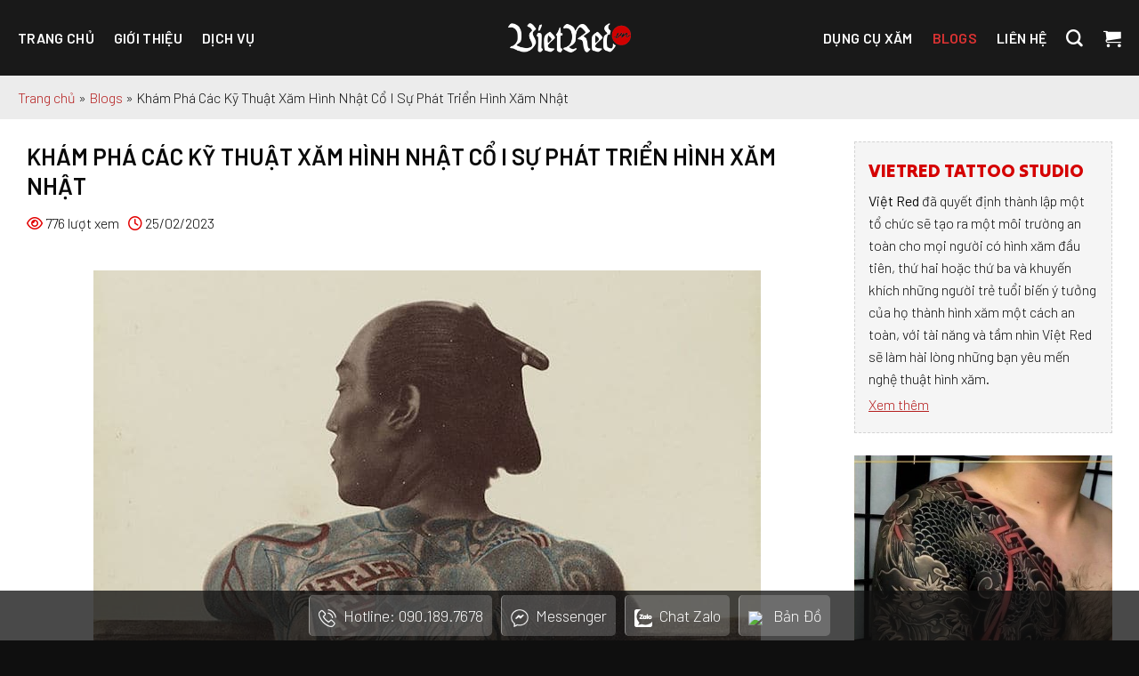

--- FILE ---
content_type: text/html; charset=UTF-8
request_url: https://vietred.vn/hinh-xam-truyen-thong-nhat-ban/
body_size: 29888
content:
<!DOCTYPE html>
<html lang="vi" prefix="og: https://ogp.me/ns#" class="loading-site no-js">
<head>
	<meta charset="UTF-8" />
	<link rel="profile" href="http://gmpg.org/xfn/11" />
	<link rel="pingback" href="https://vietred.vn/xmlrpc.php" />

	<script>(function(html){html.className = html.className.replace(/\bno-js\b/,'js')})(document.documentElement);</script>
	<style>img:is([sizes="auto" i], [sizes^="auto," i]) { contain-intrinsic-size: 3000px 1500px }</style>
	<meta name="viewport" content="width=device-width, initial-scale=1" />
<!-- Tối ưu hóa công cụ tìm kiếm bởi Rank Math PRO - https://rankmath.com/ -->
<title>Khám Phá Các Kỹ Thuật Xăm Hình Nhật Cổ I Sự Phát Triển Hình Xăm Nhật</title>
<meta name="description" content="Thiết kế và phong cách hình xăm truyền thống của Nhật Bản vẫn là nguồn cảm hứng phổ biến đằng sau nhiều hình xăm đương đại. Tìm hiểu sâu về hình xăm nhật cổ"/>
<meta name="robots" content="follow, index, max-snippet:-1, max-video-preview:-1, max-image-preview:large"/>
<link rel="canonical" href="https://vietred.vn/hinh-xam-truyen-thong-nhat-ban/" />
<meta property="og:locale" content="vi_VN" />
<meta property="og:type" content="article" />
<meta property="og:title" content="Khám Phá Các Kỹ Thuật Xăm Hình Nhật Cổ I Sự Phát Triển Hình Xăm Nhật" />
<meta property="og:description" content="Thiết kế và phong cách hình xăm truyền thống của Nhật Bản vẫn là nguồn cảm hứng phổ biến đằng sau nhiều hình xăm đương đại. Tìm hiểu sâu về hình xăm nhật cổ" />
<meta property="og:url" content="https://vietred.vn/hinh-xam-truyen-thong-nhat-ban/" />
<meta property="og:site_name" content="Vietred - Xăm Hình Nghệ Thuật Số 1 HCM" />
<meta property="article:section" content="Blogs" />
<meta property="og:updated_time" content="2024-08-26T09:30:23+07:00" />
<meta property="og:image" content="https://vietred.vn/wp-content/uploads/2024/08/hinh-xam-truyen-thong-nhat-ban.jpg" />
<meta property="og:image:secure_url" content="https://vietred.vn/wp-content/uploads/2024/08/hinh-xam-truyen-thong-nhat-ban.jpg" />
<meta property="og:image:width" content="750" />
<meta property="og:image:height" content="843" />
<meta property="og:image:alt" content="Khám Phá Các Kỹ Thuật Xăm Hình Nhật Cổ I Sự Phát Triển Hình Xăm Nhật" />
<meta property="og:image:type" content="image/jpeg" />
<meta property="article:published_time" content="2023-02-25T14:07:15+07:00" />
<meta property="article:modified_time" content="2024-08-26T09:30:23+07:00" />
<meta name="twitter:card" content="summary_large_image" />
<meta name="twitter:title" content="Khám Phá Các Kỹ Thuật Xăm Hình Nhật Cổ I Sự Phát Triển Hình Xăm Nhật" />
<meta name="twitter:description" content="Thiết kế và phong cách hình xăm truyền thống của Nhật Bản vẫn là nguồn cảm hứng phổ biến đằng sau nhiều hình xăm đương đại. Tìm hiểu sâu về hình xăm nhật cổ" />
<meta name="twitter:image" content="https://vietred.vn/wp-content/uploads/2024/08/hinh-xam-truyen-thong-nhat-ban.jpg" />
<meta name="twitter:label1" content="Được viết bởi" />
<meta name="twitter:data1" content="admin" />
<meta name="twitter:label2" content="Thời gian để đọc" />
<meta name="twitter:data2" content="5 phút" />
<script type="application/ld+json" class="rank-math-schema-pro">{"@context":"https://schema.org","@graph":[{"@type":["Person","Organization"],"@id":"https://vietred.vn/#person","name":"Vietred - X\u0103m H\u00ecnh Ngh\u1ec7 Thu\u1eadt S\u1ed1 1 HCM"},{"@type":"WebSite","@id":"https://vietred.vn/#website","url":"https://vietred.vn","name":"Vietred - X\u0103m H\u00ecnh Ngh\u1ec7 Thu\u1eadt S\u1ed1 1 HCM","publisher":{"@id":"https://vietred.vn/#person"},"inLanguage":"vi"},{"@type":"ImageObject","@id":"https://vietred.vn/wp-content/uploads/2024/08/hinh-xam-truyen-thong-nhat-ban.jpg","url":"https://vietred.vn/wp-content/uploads/2024/08/hinh-xam-truyen-thong-nhat-ban.jpg","width":"750","height":"843","inLanguage":"vi"},{"@type":"BreadcrumbList","@id":"https://vietred.vn/hinh-xam-truyen-thong-nhat-ban/#breadcrumb","itemListElement":[{"@type":"ListItem","position":"1","item":{"@id":"https://vietred.vn","name":"Trang ch\u1ee7"}},{"@type":"ListItem","position":"2","item":{"@id":"https://vietred.vn/blogs/","name":"Blogs"}},{"@type":"ListItem","position":"3","item":{"@id":"https://vietred.vn/hinh-xam-truyen-thong-nhat-ban/","name":"Kh\u00e1m Ph\u00e1 C\u00e1c K\u1ef9 Thu\u1eadt X\u0103m H\u00ecnh Nh\u1eadt C\u1ed5 I S\u1ef1 Ph\u00e1t Tri\u1ec3n H\u00ecnh X\u0103m Nh\u1eadt"}}]},{"@type":"WebPage","@id":"https://vietred.vn/hinh-xam-truyen-thong-nhat-ban/#webpage","url":"https://vietred.vn/hinh-xam-truyen-thong-nhat-ban/","name":"Kh\u00e1m Ph\u00e1 C\u00e1c K\u1ef9 Thu\u1eadt X\u0103m H\u00ecnh Nh\u1eadt C\u1ed5 I S\u1ef1 Ph\u00e1t Tri\u1ec3n H\u00ecnh X\u0103m Nh\u1eadt","datePublished":"2023-02-25T14:07:15+07:00","dateModified":"2024-08-26T09:30:23+07:00","isPartOf":{"@id":"https://vietred.vn/#website"},"primaryImageOfPage":{"@id":"https://vietred.vn/wp-content/uploads/2024/08/hinh-xam-truyen-thong-nhat-ban.jpg"},"inLanguage":"vi","breadcrumb":{"@id":"https://vietred.vn/hinh-xam-truyen-thong-nhat-ban/#breadcrumb"}},{"@type":"Person","@id":"https://vietred.vn/author/admin/","name":"admin","url":"https://vietred.vn/author/admin/","image":{"@type":"ImageObject","@id":"https://secure.gravatar.com/avatar/cdf6bf67d36e602887652d92a254eac121652d6abd71faf319e3501fd8318a6a?s=96&amp;d=mm&amp;r=g","url":"https://secure.gravatar.com/avatar/cdf6bf67d36e602887652d92a254eac121652d6abd71faf319e3501fd8318a6a?s=96&amp;d=mm&amp;r=g","caption":"admin","inLanguage":"vi"}},{"@type":"BlogPosting","headline":"Kh\u00e1m Ph\u00e1 C\u00e1c K\u1ef9 Thu\u1eadt X\u0103m H\u00ecnh Nh\u1eadt C\u1ed5 I S\u1ef1 Ph\u00e1t Tri\u1ec3n H\u00ecnh X\u0103m Nh\u1eadt","datePublished":"2023-02-25T14:07:15+07:00","dateModified":"2024-08-26T09:30:23+07:00","articleSection":"Blogs","author":{"@id":"https://vietred.vn/author/admin/","name":"admin"},"publisher":{"@id":"https://vietred.vn/#person"},"description":"Thi\u1ebft k\u1ebf v\u00e0 phong c\u00e1ch h\u00ecnh x\u0103m truy\u1ec1n th\u1ed1ng c\u1ee7a Nh\u1eadt B\u1ea3n v\u1eabn l\u00e0 ngu\u1ed3n c\u1ea3m h\u1ee9ng ph\u1ed5 bi\u1ebfn \u0111\u1eb1ng sau nhi\u1ec1u h\u00ecnh x\u0103m \u0111\u01b0\u01a1ng \u0111\u1ea1i. T\u00ecm hi\u1ec3u s\u00e2u v\u1ec1 h\u00ecnh x\u0103m nh\u1eadt c\u1ed5","name":"Kh\u00e1m Ph\u00e1 C\u00e1c K\u1ef9 Thu\u1eadt X\u0103m H\u00ecnh Nh\u1eadt C\u1ed5 I S\u1ef1 Ph\u00e1t Tri\u1ec3n H\u00ecnh X\u0103m Nh\u1eadt","@id":"https://vietred.vn/hinh-xam-truyen-thong-nhat-ban/#richSnippet","isPartOf":{"@id":"https://vietred.vn/hinh-xam-truyen-thong-nhat-ban/#webpage"},"image":{"@id":"https://vietred.vn/wp-content/uploads/2024/08/hinh-xam-truyen-thong-nhat-ban.jpg"},"inLanguage":"vi","mainEntityOfPage":{"@id":"https://vietred.vn/hinh-xam-truyen-thong-nhat-ban/#webpage"}}]}</script>
<!-- /Plugin SEO WordPress Rank Math -->

<link rel='dns-prefetch' href='//use.fontawesome.com' />
<link rel='dns-prefetch' href='//fonts.googleapis.com' />
<link href='https://fonts.gstatic.com' crossorigin rel='preconnect' />
<link rel='prefetch' href='https://vietred.vn/wp-content/themes/flatsome/assets/js/flatsome.js?ver=51d1c732cb1803d92751' />
<link rel='prefetch' href='https://vietred.vn/wp-content/themes/flatsome/assets/js/chunk.slider.js?ver=3.19.2' />
<link rel='prefetch' href='https://vietred.vn/wp-content/themes/flatsome/assets/js/chunk.popups.js?ver=3.19.2' />
<link rel='prefetch' href='https://vietred.vn/wp-content/themes/flatsome/assets/js/chunk.tooltips.js?ver=3.19.2' />
<link rel='prefetch' href='https://vietred.vn/wp-content/themes/flatsome/assets/js/woocommerce.js?ver=60a299668ea84c875077' />
<script type="text/javascript">
/* <![CDATA[ */
window._wpemojiSettings = {"baseUrl":"https:\/\/s.w.org\/images\/core\/emoji\/16.0.1\/72x72\/","ext":".png","svgUrl":"https:\/\/s.w.org\/images\/core\/emoji\/16.0.1\/svg\/","svgExt":".svg","source":{"concatemoji":"https:\/\/vietred.vn\/wp-includes\/js\/wp-emoji-release.min.js?ver=6.8.3"}};
/*! This file is auto-generated */
!function(s,n){var o,i,e;function c(e){try{var t={supportTests:e,timestamp:(new Date).valueOf()};sessionStorage.setItem(o,JSON.stringify(t))}catch(e){}}function p(e,t,n){e.clearRect(0,0,e.canvas.width,e.canvas.height),e.fillText(t,0,0);var t=new Uint32Array(e.getImageData(0,0,e.canvas.width,e.canvas.height).data),a=(e.clearRect(0,0,e.canvas.width,e.canvas.height),e.fillText(n,0,0),new Uint32Array(e.getImageData(0,0,e.canvas.width,e.canvas.height).data));return t.every(function(e,t){return e===a[t]})}function u(e,t){e.clearRect(0,0,e.canvas.width,e.canvas.height),e.fillText(t,0,0);for(var n=e.getImageData(16,16,1,1),a=0;a<n.data.length;a++)if(0!==n.data[a])return!1;return!0}function f(e,t,n,a){switch(t){case"flag":return n(e,"\ud83c\udff3\ufe0f\u200d\u26a7\ufe0f","\ud83c\udff3\ufe0f\u200b\u26a7\ufe0f")?!1:!n(e,"\ud83c\udde8\ud83c\uddf6","\ud83c\udde8\u200b\ud83c\uddf6")&&!n(e,"\ud83c\udff4\udb40\udc67\udb40\udc62\udb40\udc65\udb40\udc6e\udb40\udc67\udb40\udc7f","\ud83c\udff4\u200b\udb40\udc67\u200b\udb40\udc62\u200b\udb40\udc65\u200b\udb40\udc6e\u200b\udb40\udc67\u200b\udb40\udc7f");case"emoji":return!a(e,"\ud83e\udedf")}return!1}function g(e,t,n,a){var r="undefined"!=typeof WorkerGlobalScope&&self instanceof WorkerGlobalScope?new OffscreenCanvas(300,150):s.createElement("canvas"),o=r.getContext("2d",{willReadFrequently:!0}),i=(o.textBaseline="top",o.font="600 32px Arial",{});return e.forEach(function(e){i[e]=t(o,e,n,a)}),i}function t(e){var t=s.createElement("script");t.src=e,t.defer=!0,s.head.appendChild(t)}"undefined"!=typeof Promise&&(o="wpEmojiSettingsSupports",i=["flag","emoji"],n.supports={everything:!0,everythingExceptFlag:!0},e=new Promise(function(e){s.addEventListener("DOMContentLoaded",e,{once:!0})}),new Promise(function(t){var n=function(){try{var e=JSON.parse(sessionStorage.getItem(o));if("object"==typeof e&&"number"==typeof e.timestamp&&(new Date).valueOf()<e.timestamp+604800&&"object"==typeof e.supportTests)return e.supportTests}catch(e){}return null}();if(!n){if("undefined"!=typeof Worker&&"undefined"!=typeof OffscreenCanvas&&"undefined"!=typeof URL&&URL.createObjectURL&&"undefined"!=typeof Blob)try{var e="postMessage("+g.toString()+"("+[JSON.stringify(i),f.toString(),p.toString(),u.toString()].join(",")+"));",a=new Blob([e],{type:"text/javascript"}),r=new Worker(URL.createObjectURL(a),{name:"wpTestEmojiSupports"});return void(r.onmessage=function(e){c(n=e.data),r.terminate(),t(n)})}catch(e){}c(n=g(i,f,p,u))}t(n)}).then(function(e){for(var t in e)n.supports[t]=e[t],n.supports.everything=n.supports.everything&&n.supports[t],"flag"!==t&&(n.supports.everythingExceptFlag=n.supports.everythingExceptFlag&&n.supports[t]);n.supports.everythingExceptFlag=n.supports.everythingExceptFlag&&!n.supports.flag,n.DOMReady=!1,n.readyCallback=function(){n.DOMReady=!0}}).then(function(){return e}).then(function(){var e;n.supports.everything||(n.readyCallback(),(e=n.source||{}).concatemoji?t(e.concatemoji):e.wpemoji&&e.twemoji&&(t(e.twemoji),t(e.wpemoji)))}))}((window,document),window._wpemojiSettings);
/* ]]> */
</script>

<style id='wp-emoji-styles-inline-css' type='text/css'>

	img.wp-smiley, img.emoji {
		display: inline !important;
		border: none !important;
		box-shadow: none !important;
		height: 1em !important;
		width: 1em !important;
		margin: 0 0.07em !important;
		vertical-align: -0.1em !important;
		background: none !important;
		padding: 0 !important;
	}
</style>
<style id='wp-block-library-inline-css' type='text/css'>
:root{--wp-admin-theme-color:#007cba;--wp-admin-theme-color--rgb:0,124,186;--wp-admin-theme-color-darker-10:#006ba1;--wp-admin-theme-color-darker-10--rgb:0,107,161;--wp-admin-theme-color-darker-20:#005a87;--wp-admin-theme-color-darker-20--rgb:0,90,135;--wp-admin-border-width-focus:2px;--wp-block-synced-color:#7a00df;--wp-block-synced-color--rgb:122,0,223;--wp-bound-block-color:var(--wp-block-synced-color)}@media (min-resolution:192dpi){:root{--wp-admin-border-width-focus:1.5px}}.wp-element-button{cursor:pointer}:root{--wp--preset--font-size--normal:16px;--wp--preset--font-size--huge:42px}:root .has-very-light-gray-background-color{background-color:#eee}:root .has-very-dark-gray-background-color{background-color:#313131}:root .has-very-light-gray-color{color:#eee}:root .has-very-dark-gray-color{color:#313131}:root .has-vivid-green-cyan-to-vivid-cyan-blue-gradient-background{background:linear-gradient(135deg,#00d084,#0693e3)}:root .has-purple-crush-gradient-background{background:linear-gradient(135deg,#34e2e4,#4721fb 50%,#ab1dfe)}:root .has-hazy-dawn-gradient-background{background:linear-gradient(135deg,#faaca8,#dad0ec)}:root .has-subdued-olive-gradient-background{background:linear-gradient(135deg,#fafae1,#67a671)}:root .has-atomic-cream-gradient-background{background:linear-gradient(135deg,#fdd79a,#004a59)}:root .has-nightshade-gradient-background{background:linear-gradient(135deg,#330968,#31cdcf)}:root .has-midnight-gradient-background{background:linear-gradient(135deg,#020381,#2874fc)}.has-regular-font-size{font-size:1em}.has-larger-font-size{font-size:2.625em}.has-normal-font-size{font-size:var(--wp--preset--font-size--normal)}.has-huge-font-size{font-size:var(--wp--preset--font-size--huge)}.has-text-align-center{text-align:center}.has-text-align-left{text-align:left}.has-text-align-right{text-align:right}#end-resizable-editor-section{display:none}.aligncenter{clear:both}.items-justified-left{justify-content:flex-start}.items-justified-center{justify-content:center}.items-justified-right{justify-content:flex-end}.items-justified-space-between{justify-content:space-between}.screen-reader-text{border:0;clip-path:inset(50%);height:1px;margin:-1px;overflow:hidden;padding:0;position:absolute;width:1px;word-wrap:normal!important}.screen-reader-text:focus{background-color:#ddd;clip-path:none;color:#444;display:block;font-size:1em;height:auto;left:5px;line-height:normal;padding:15px 23px 14px;text-decoration:none;top:5px;width:auto;z-index:100000}html :where(.has-border-color){border-style:solid}html :where([style*=border-top-color]){border-top-style:solid}html :where([style*=border-right-color]){border-right-style:solid}html :where([style*=border-bottom-color]){border-bottom-style:solid}html :where([style*=border-left-color]){border-left-style:solid}html :where([style*=border-width]){border-style:solid}html :where([style*=border-top-width]){border-top-style:solid}html :where([style*=border-right-width]){border-right-style:solid}html :where([style*=border-bottom-width]){border-bottom-style:solid}html :where([style*=border-left-width]){border-left-style:solid}html :where(img[class*=wp-image-]){height:auto;max-width:100%}:where(figure){margin:0 0 1em}html :where(.is-position-sticky){--wp-admin--admin-bar--position-offset:var(--wp-admin--admin-bar--height,0px)}@media screen and (max-width:600px){html :where(.is-position-sticky){--wp-admin--admin-bar--position-offset:0px}}
</style>
<style id='font-awesome-svg-styles-default-inline-css' type='text/css'>
.svg-inline--fa {
  display: inline-block;
  height: 1em;
  overflow: visible;
  vertical-align: -.125em;
}
</style>
<link rel='stylesheet' id='font-awesome-svg-styles-css' href='https://vietred.vn/wp-content/uploads/font-awesome/v6.5.2/css/svg-with-js.css' type='text/css' media='all' />
<style id='font-awesome-svg-styles-inline-css' type='text/css'>
   .wp-block-font-awesome-icon svg::before,
   .wp-rich-text-font-awesome-icon svg::before {content: unset;}
</style>
<link rel='stylesheet' id='contact-form-7-css' href='https://vietred.vn/wp-content/plugins/contact-form-7/includes/css/styles.css?ver=6.1.4' type='text/css' media='all' />
<style id='woocommerce-inline-inline-css' type='text/css'>
.woocommerce form .form-row .required { visibility: visible; }
</style>
<link rel='stylesheet' id='font-awesome-official-css' href='https://use.fontawesome.com/releases/v6.5.2/css/all.css' type='text/css' media='all' integrity="sha384-PPIZEGYM1v8zp5Py7UjFb79S58UeqCL9pYVnVPURKEqvioPROaVAJKKLzvH2rDnI" crossorigin="anonymous" />
<link rel='stylesheet' id='flatsome-main-css' href='https://vietred.vn/wp-content/themes/flatsome/assets/css/flatsome.css?ver=3.19.2' type='text/css' media='all' />
<style id='flatsome-main-inline-css' type='text/css'>
@font-face {
				font-family: "fl-icons";
				font-display: block;
				src: url(https://vietred.vn/wp-content/themes/flatsome/assets/css/icons/fl-icons.eot?v=3.19.2);
				src:
					url(https://vietred.vn/wp-content/themes/flatsome/assets/css/icons/fl-icons.eot#iefix?v=3.19.2) format("embedded-opentype"),
					url(https://vietred.vn/wp-content/themes/flatsome/assets/css/icons/fl-icons.woff2?v=3.19.2) format("woff2"),
					url(https://vietred.vn/wp-content/themes/flatsome/assets/css/icons/fl-icons.ttf?v=3.19.2) format("truetype"),
					url(https://vietred.vn/wp-content/themes/flatsome/assets/css/icons/fl-icons.woff?v=3.19.2) format("woff"),
					url(https://vietred.vn/wp-content/themes/flatsome/assets/css/icons/fl-icons.svg?v=3.19.2#fl-icons) format("svg");
			}
</style>
<link rel='stylesheet' id='flatsome-shop-css' href='https://vietred.vn/wp-content/themes/flatsome/assets/css/flatsome-shop.css?ver=3.19.2' type='text/css' media='all' />
<link rel='stylesheet' id='flatsome-style-css' href='https://vietred.vn/wp-content/themes/vietred/style.css?ver=3.0' type='text/css' media='all' />
<link rel='stylesheet' id='flatsome-googlefonts-css' href='//fonts.googleapis.com/css?family=Tilt+Warp%3Aregular%2Cregular%7CBarlow%3Aregular%2C300%2C600%2Cregular&#038;display=swap&#038;ver=3.9' type='text/css' media='all' />
<link rel='stylesheet' id='font-awesome-official-v4shim-css' href='https://use.fontawesome.com/releases/v6.5.2/css/v4-shims.css' type='text/css' media='all' integrity="sha384-XyvK/kKwgVW+fuRkusfLgfhAMuaxLPSOY8W7wj8tUkf0Nr2WGHniPmpdu+cmPS5n" crossorigin="anonymous" />
<script type="text/javascript" src="https://vietred.vn/wp-includes/js/jquery/jquery.min.js?ver=3.7.1" id="jquery-core-js"></script>
<script type="text/javascript" src="https://vietred.vn/wp-includes/js/jquery/jquery-migrate.min.js?ver=3.4.1" id="jquery-migrate-js"></script>
<script type="text/javascript" src="https://vietred.vn/wp-content/plugins/woocommerce/assets/js/jquery-blockui/jquery.blockUI.min.js?ver=2.7.0-wc.9.2.4" id="jquery-blockui-js" data-wp-strategy="defer"></script>
<script type="text/javascript" id="wc-add-to-cart-js-extra">
/* <![CDATA[ */
var wc_add_to_cart_params = {"ajax_url":"\/wp-admin\/admin-ajax.php","wc_ajax_url":"\/?wc-ajax=%%endpoint%%","i18n_view_cart":"View cart","cart_url":"https:\/\/vietred.vn\/cart\/","is_cart":"","cart_redirect_after_add":"no"};
/* ]]> */
</script>
<script type="text/javascript" src="https://vietred.vn/wp-content/plugins/woocommerce/assets/js/frontend/add-to-cart.min.js?ver=9.2.4" id="wc-add-to-cart-js" defer="defer" data-wp-strategy="defer"></script>
<script type="text/javascript" src="https://vietred.vn/wp-content/plugins/woocommerce/assets/js/js-cookie/js.cookie.min.js?ver=2.1.4-wc.9.2.4" id="js-cookie-js" data-wp-strategy="defer"></script>
<link rel="https://api.w.org/" href="https://vietred.vn/wp-json/" /><link rel="alternate" title="JSON" type="application/json" href="https://vietred.vn/wp-json/wp/v2/posts/7936" /><link rel="EditURI" type="application/rsd+xml" title="RSD" href="https://vietred.vn/xmlrpc.php?rsd" />
<meta name="generator" content="WordPress 6.8.3" />
<link rel='shortlink' href='https://vietred.vn/?p=7936' />
<link rel="alternate" title="oNhúng (JSON)" type="application/json+oembed" href="https://vietred.vn/wp-json/oembed/1.0/embed?url=https%3A%2F%2Fvietred.vn%2Fhinh-xam-truyen-thong-nhat-ban%2F" />
<link rel="alternate" title="oNhúng (XML)" type="text/xml+oembed" href="https://vietred.vn/wp-json/oembed/1.0/embed?url=https%3A%2F%2Fvietred.vn%2Fhinh-xam-truyen-thong-nhat-ban%2F&#038;format=xml" />
<script type="application/ld+json">
        {
  "@context": "https://schema.org",
  "@type": "Organization",
  "name": "Việt Red Tattoo",
  "alternateName": "Việt Red Tattoo",
  "url": "https://vietred.vn/",
  "logo": "https://vietred.vn/wp-content/uploads/2024/07/logo-vietred-light.png",
  "sameAs": [
    "https://www.facebook.com/vietredtattoo/",
    "https://www.youtube.com/channel/UCnJm_7a4tLo4lpjN-qEPYZA",
    "https://www.pinterest.com/vietredtattoo/",
    "https://vietred.vn/"
  ],
  "contactPoint": {
    "@type": "ContactPoint",
    "telephone": "0901897678",
    "contactType": "Customer service",
    "areaServed": "vi",
    "availableLanguage": "VN",
    "contactOption": [
      "TollFree",
      "HearingImpairedSupported"
    ]
  }
}
      </script>
<script type="application/ld+json">
        {
  "@context": "https://schema.org",
  "@type": "LocalBusiness",
  "name": "Việt Red Tattoo",
  "image": "https://vietred.vn/wp-content/uploads/2024/07/logo-vietred-light.png",
  "@id": "5724",
  "url": "https://vietred.vn/",
  "telephone": "0901897678",
  "priceRange": "300000 VNĐ- 10000000 VNĐ",
  "address": {
    "@type": "PostalAddress",
    "streetAddress": "509 Đ. Tân Sơn, Phường 12, Gò Vấp",
    "addressRegion": "SG",
    "addressLocality": "Hồ Chí Minh",
    "postalCode": "70000",
    "addressCountry": "VN"
  },
  "geo": {
    "@type": "GeoCoordinates",
    "latitude": "10.8312478",
    "longitude": "106.6436677"
  },
  "sameAs": [
    "https://www.facebook.com/vietredtattoo/",
    "https://www.youtube.com/channel/UCnJm_7a4tLo4lpjN-qEPYZA",
    "https://www.pinterest.com/vietredtattoo/",
    "https://vietred.vn/"
  ],
  "openingHoursSpecification": {
    "@type": "OpeningHoursSpecification",
    "dayOfWeek": [
      "Monday",
      "Tuesday",
      "Wednesday",
      "Thursday",
      "Friday",
      "Saturday",
      "Sunday"
    ],
    "opens": "00:00",
    "closes": "23:59"
  }
}
      </script>		<script>
			document.documentElement.className = document.documentElement.className.replace( 'no-js', 'js' );
		</script>
				<style>
			.no-js img.lazyload { display: none; }
			figure.wp-block-image img.lazyloading { min-width: 150px; }
							.lazyload, .lazyloading { opacity: 0; }
				.lazyloaded {
					opacity: 1;
					transition: opacity 400ms;
					transition-delay: 0ms;
				}
					</style>
			<noscript><style>.woocommerce-product-gallery{ opacity: 1 !important; }</style></noscript>
	<style>
    .hotline-footer-mobile{display: none;}
    .hotline-footer {
    position: fixed;
    bottom: 0;
	left: 0;
    width: 100%;
    height: 56px;
    z-index: 99;
    background: #111111c2!important;
    justify-content: center;
    align-items: center;
    display: flex;
    padding: 5px 0px;
}
    .hotline-footer img{width:20px;margin-right: 8px;}
	.hotline-footer .item {
    background-color: hsla(0,0%,100%,.2);
    padding: 0px 10px;
    margin: 0px 5px;
    border-radius: 5px;
    border-left: 1px solid hsla(0,0%,100%,.38);
}
	.hotline-footer .item:hover {
    background: hsla(0,0%,100%,.04)!important;
    border: 1px solid hsla(0,0%,100%,.38);
    font-weight: 700;
}
    .hotline-footer .item1 {
        height: 100%;
        color: white;
        text-align: center;
        justify-content: center;
        display: flex;
        align-items: center;
        
    }
        .hotline-footer .item2 {
        height: 100%;
        color: white;
        text-align: center;
        display: flex;
        align-items: center;
        border-left: 1px solid hsla(0,0%,100%,.38);
    }
        .hotline-footer .item3 {
        height: 100%;
        color: white;
        text-align: center;
        border-left: 1px solid hsla(0,0%,100%,.38);
        justify-content: center;
        display: flex;
        align-items: center;
        
    }
        .hotline-footer .item4 {
        height: 100%;
        color: white;
        text-align: center;
        display: flex;
        align-items: center;
        border-left: 1px solid hsla(0,0%,100%,.38);
    }
    .hotline-footer a {
        color: #fff;}
    .hotline-footer .item1:hover {background: hsla(0,0%,100%,.04)!important;}
    .hotline-footer .item2:hover {background: hsla(0,0%,100%,.04)!important;}
    .hotline-footer .item3:hover {background: hsla(0,0%,100%,.04)!important;}
    .hotline-footer .item4:hover {background: hsla(0,0%,100%,.04)!important;}
    .hotline-footer a:hover { color: #fff; }
    @media (max-width:450px)
    { .hotline-footer{display: none;}
        .hotline-footer-mobile {
    position: fixed;
    bottom: 0;
    width: 100%;
    z-index: 99;
    background: #111111c2!important;
    justify-content: center;
    align-items: center;
    display: flex;
    padding: 5px 0px;
    text-align:center;
    font-size:8px;
}
    .hotline-footer-mobile img{width:20px;}
	.hotline-footer-mobile .item{
		padding: 0px 10px;
		}
    .hotline-footer-mobile .item1 {
        color: white;
        text-align: center;    
    }
    .hotline-footer-mobile .item2 {
        color: white;
        text-align: center;
		border-left: 1px solid hsla(0,0%,100%,.38);
    }
    .hotline-footer-mobile .item3 {
        color: white;
        text-align: center;    
		border-left: 1px solid hsla(0,0%,100%,.38);
    }
    .hotline-footer-mobile .item4 {
        color: white;
        text-align: center;
		border-left: 1px solid hsla(0,0%,100%,.38);
    }
    .hotline-footer-mobile a {
            color: #fff;
        	padding-top: 4px;
            text-align: center;
            justify-content: flex-start;
            align-items: center;
            flex-direction: column;
            display: inline-flex;
			font-size: 0.8rem;
		}  
    .hotline-footer-mobile .item1:hover {background: hsla(0,0%,100%,.04)!important;}
    .hotline-footer-mobile .item2:hover {background: hsla(0,0%,100%,.04)!important;}
    .hotline-footer-mobile .item3:hover {background: hsla(0,0%,100%,.04)!important;}
    .hotline-footer-mobile .item4:hover {background: hsla(0,0%,100%,.04)!important;}
    .hotline-footer-mobile a:hover{ color: #fff; }
    } 
</style>
<div class="hotline-footer">
    <div class="item1 item">
    	<a rel="nofolow" href="tel:0901897678"><img src="https://seosona.com/wp-content/uploads/2023/02/call-white.png"/>Hotline: 090.189.7678</a>
    </div>
    <div class="item2 item">
        <a rel="nofolow noopener" href="https://m.me/vietredtattoo" target="_blank"><img src="https://seosona.com/wp-content/uploads/2023/02/facebook-white.png" style="color: white;"/>Messenger</a>
    </div>
        <div class="item3 item">
        <a rel="nofolow noopener" href="https://zalo.me/0901897678" target="_blank"><img src="https://seosona.com/wp-content/uploads/2023/02/zalo-white.png"/>Chat Zalo</a>
    </div><div class="item4 item"><a href="https://goo.gl/maps/qAzBvdrJpjmDVq6n6" target="_blank" rel="noopener"><img src="https://thietbimicro.com//kcfinder/upload2020/images/map-white.png" style="color: white;"/>Bản Đồ</a>
    </div>
</div>
<div class="hotline-footer-mobile">
    <div class="item1 item">
    	<a rel="nofolow" href="tel:0901897678"><img src="https://seosona.com/wp-content/uploads/2023/02/call-white.png"/>090.189.7678</a>
    </div>
    <div class="item2 item">
        <a rel="nofolow noopener" href="https://m.me/vietredtattoo" target="_blank"><img src="https://seosona.com/wp-content/uploads/2023/02/facebook-white.png" style="color: white;"/>Messenger</a>
    </div>
        <div class="item3 item">
        <a rel="nofolow noopener" href="https://zalo.me/0901897678" target="_blank"><img src="https://seosona.com/wp-content/uploads/2023/02/zalo-white.png"/>Chat Zalo</a>
    </div><div class="item4 item">
        <a href="https://goo.gl/maps/qAzBvdrJpjmDVq6n6" target="_blank" rel="noopener"><img src="https://thietbimicro.com//kcfinder/upload2020/images/map-white.png" style="color: white;"/>Bản Đồ</a>
    </div>
</div><meta name="google-site-verification" content="ODSDpCa7Q9wR9u9U56HGbD44JT7HcTZ_Uizh8GSotfs" />
<!-- Google Tag Manager (noscript) -->
<noscript><iframe src="https://www.googletagmanager.com/ns.html?id=GTM-KHSQ8XR"
height="0" width="0" style="display:none;visibility:hidden"></iframe></noscript>
<!-- End Google Tag Manager (noscript) -->
<meta name="ahrefs-site-verification" content="20d838084561d941452f48cbc52563d55a8f90c5f4021f93f87be16f17df6b62"><style class='wp-fonts-local' type='text/css'>
@font-face{font-family:Inter;font-style:normal;font-weight:300 900;font-display:fallback;src:url('https://vietred.vn/wp-content/plugins/woocommerce/assets/fonts/Inter-VariableFont_slnt,wght.woff2') format('woff2');font-stretch:normal;}
@font-face{font-family:Cardo;font-style:normal;font-weight:400;font-display:fallback;src:url('https://vietred.vn/wp-content/plugins/woocommerce/assets/fonts/cardo_normal_400.woff2') format('woff2');}
</style>
<link rel="icon" href="https://vietred.vn/wp-content/uploads/2025/11/cropped-viet-red-favicon-32x32.png" sizes="32x32" />
<link rel="icon" href="https://vietred.vn/wp-content/uploads/2025/11/cropped-viet-red-favicon-192x192.png" sizes="192x192" />
<link rel="apple-touch-icon" href="https://vietred.vn/wp-content/uploads/2025/11/cropped-viet-red-favicon-180x180.png" />
<meta name="msapplication-TileImage" content="https://vietred.vn/wp-content/uploads/2025/11/cropped-viet-red-favicon-270x270.png" />
<style id="custom-css" type="text/css">:root {--primary-color: #b51d1d;--fs-color-primary: #b51d1d;--fs-color-secondary: #0a0a0a;--fs-color-success: #7a9c59;--fs-color-alert: #b20000;--fs-experimental-link-color: #b51d1d;--fs-experimental-link-color-hover: #111;}.tooltipster-base {--tooltip-color: #fff;--tooltip-bg-color: #000;}.off-canvas-right .mfp-content, .off-canvas-left .mfp-content {--drawer-width: 300px;}.off-canvas .mfp-content.off-canvas-cart {--drawer-width: 360px;}.container-width, .full-width .ubermenu-nav, .container, .row{max-width: 1270px}.row.row-collapse{max-width: 1240px}.row.row-small{max-width: 1262.5px}.row.row-large{max-width: 1300px}.header-main{height: 85px}#logo img{max-height: 85px}#logo{width:138px;}.header-bottom{min-height: 10px}.header-top{min-height: 30px}.transparent .header-main{height: 90px}.transparent #logo img{max-height: 90px}.has-transparent + .page-title:first-of-type,.has-transparent + #main > .page-title,.has-transparent + #main > div > .page-title,.has-transparent + #main .page-header-wrapper:first-of-type .page-title{padding-top: 90px;}.header.show-on-scroll,.stuck .header-main{height:70px!important}.stuck #logo img{max-height: 70px!important}.header-bg-color {background-color: rgba(0,0,0,0.9)}.header-bottom {background-color: #f1f1f1}.header-main .nav > li > a{line-height: 16px }@media (max-width: 549px) {.header-main{height: 70px}#logo img{max-height: 70px}}.nav-dropdown{font-size:100%}body{color: #0a0a0a}h1,h2,h3,h4,h5,h6,.heading-font{color: #0a0a0a;}body{font-size: 110%;}@media screen and (max-width: 549px){body{font-size: 100%;}}body{font-family: Barlow, sans-serif;}body {font-weight: 300;font-style: normal;}.nav > li > a {font-family: Barlow, sans-serif;}.mobile-sidebar-levels-2 .nav > li > ul > li > a {font-family: Barlow, sans-serif;}.nav > li > a,.mobile-sidebar-levels-2 .nav > li > ul > li > a {font-weight: 600;font-style: normal;}h1,h2,h3,h4,h5,h6,.heading-font, .off-canvas-center .nav-sidebar.nav-vertical > li > a{font-family: "Tilt Warp", sans-serif;}h1,h2,h3,h4,h5,h6,.heading-font,.banner h1,.banner h2 {font-weight: 400;font-style: normal;}.alt-font{font-family: Barlow, sans-serif;}.alt-font {font-weight: 400!important;font-style: normal!important;}.header:not(.transparent) .header-nav-main.nav > li > a {color: #ffffff;}.header:not(.transparent) .header-nav-main.nav > li > a:hover,.header:not(.transparent) .header-nav-main.nav > li.active > a,.header:not(.transparent) .header-nav-main.nav > li.current > a,.header:not(.transparent) .header-nav-main.nav > li > a.active,.header:not(.transparent) .header-nav-main.nav > li > a.current{color: #dd3333;}.header-nav-main.nav-line-bottom > li > a:before,.header-nav-main.nav-line-grow > li > a:before,.header-nav-main.nav-line > li > a:before,.header-nav-main.nav-box > li > a:hover,.header-nav-main.nav-box > li.active > a,.header-nav-main.nav-pills > li > a:hover,.header-nav-main.nav-pills > li.active > a{color:#FFF!important;background-color: #dd3333;}.widget:where(:not(.widget_shopping_cart)) a{color: #0a0a0a;}.widget:where(:not(.widget_shopping_cart)) a:hover{color: #b51d1d;}.widget .tagcloud a:hover{border-color: #b51d1d; background-color: #b51d1d;}.shop-page-title.featured-title .title-overlay{background-color: rgba(0,0,0,0.52);}.has-equal-box-heights .box-image {padding-top: 100%;}.shop-page-title.featured-title .title-bg{background-image: url(https://vietred.vn/wp-content/uploads/2024/07/h1-post-img-2-1.jpg);}@media screen and (min-width: 550px){.products .box-vertical .box-image{min-width: 300px!important;width: 300px!important;}}.absolute-footer, html{background-color: #0f0f0f}.nav-vertical-fly-out > li + li {border-top-width: 1px; border-top-style: solid;}/* Custom CSS */.slider-section .banner h4{text-align: center;font-family: 'Barlow';text-transform: uppercase;color: gray;font-size: 23px;}.slider-section .banner h2{text-transform: uppercase;font-size: 55px;margin: 20px 0;}.nav-dropdown-default .nav-column li>a, .nav-dropdown.nav-dropdown-default>li>a{border-bottom:none; padding:7px 0px;color:#333;font-size:17px}.nav-dropdown>li>a:hover{color:#cb0000;padding-left:7px;font-weight:bold}.nav-dropdown-default {width:280px;padding: 15px;}.slider-section .banner p{font-size: 20px;font-weight: 300;}.section3{background-image:url(/wp-content/uploads/2024/07/h1_img3.jpg);background-repeat:repeat}.nut-xem-them{border: 1px solid white !important;padding: 3px 20px;letter-spacing: 0;font-weight: normal;font-size: 16px;}.section1 .col{padding-bottom:0}blockquote{border-left:none;}.section5{padding-bottom:40px !important}blockquote p{padding-left:50px; border-left: 2px solid var(--fs-color-primary);color: #333;font-size: 1.2em;font-style: normal;margin: 0 0 1.25em;font-size: 23px;letter-spacing: 0;position: relative;background-image: url(/wp-content/uploads/2024/07/quote-left-svgrepo-com.svg);background-size: 35px;background-repeat: no-repeat;border-left: navajowhite;}.section6 .slider h4{font-family: 'Barlow', sans-serif;font-size: 16px;font-weight: bold;}.section6 .slider .flickity-page-dots {bottom: 0;}blockquote p{margin-bottom:0px}.nut-xem-them2{letter-spacing:0;font-size:16px;font-weight:300}.cam-ket-section h3{font-family: 'Barlow', sans-serif;text-transform: uppercase;font-weight: bold;}.cam-ket-section .icon-box h4{text-transform: uppercase;font-family: 'Barlow', sans-serif;font-weight: bold;font-size: 18px;margin-bottom: 5px;}.cam-ket-section .icon-box{background: #f7f7f7;padding: 10px;border-radius: 15px;}.cam-ket-section .icon-box .icon-box-text{padding-left:10px;font-size: 16px;line-height: 23px;}.cam-ket-section h2{font-size:30px;text-transform:uppercase; text-align:left}.sidebar-block h3{margin-bottom: 5px;text-transform: uppercase;font-size: 21px;color: #d50000;}.sidebar-block p{font-size: 16px;margin-bottom: 4px;}.sidebar-block .cot1>.col-inner{background: #f5f5f5;padding: 15px;border: 1px dashed #d3d3d3;}.sidebar-block .col{padding-bottom:0}span.widget-title{letter-spacing:0}.is-divider {background-color: #d80000;}.recent-blog-posts a, .product_list_widget .product-title{font-size: 16px;font-weight: 500;}.product_list_widget span.amount {color: #d40000;font-weight: 700;white-space: nowrap;font-size: 16px;}.gia-tri h4,.tam-nhin h4{font-family: 'Barlow', sans-serif;text-transform: uppercase;font-size: 20px;font-weight: bold;}.gia-tri>.col>.col-inner{min-height:463px}.tam-nhin>.col>.col-inner{min-height:325px}.page-right-sidebar .large-9 ul, .page-right-sidebar .large-9 ol{margin-left:20px}.sidebar-block .cot1>.col-inner a{color:#b51d1d;text-decoration:underline}.page-right-sidebar .large-9, .page-right-sidebar .large-3{padding-bottom:0}.no-results h1{font-size: 20px !important;text-transform: uppercase;font-family: 'Barlow', sans-serif;font-weight: bold;}.blog-archive .large-3{padding-left:0;border-left:none !important}.blog-archive{padding-top:0}.blog-archive .duong-dan{margin-bottom:25px}.blog-archive h1.page-title{font-size: 30px;letter-spacing: 0;}.section3 h2,.section4 h2,.section5 h2, .section7 h2,.section10 h2, .banner-lien-he h1{font-size:35px;text-transform:uppercase}.section10 .slider .flickity-prev-next-button{display:none}.product-category.col h5{font-family: 'Barlow', sans-serif;font-weight: bold;letter-spacing: 0;}.product-category.col .box-image .image-cover{border-radius:15px}.duong-dan{background: #ececec;padding:12px 0}.rank-math-breadcrumb p{font-size: 16px;margin-bottom:0}.section10{padding-bottom:30px !important}h1.entry-title.mb {margin-bottom: 25px;letter-spacing: 0;}.page-right-sidebar .large-9{border-right:none !important;}.page-right-sidebar .large-3{padding-left:0}.section7 .box .box-text{background-image: linear-gradient(transparent, black);text-shadow:none}.section7 .box h3{font-family: 'Barlow', sans-serif;text-transform: uppercase;font-weight: bold;font-size: 20px;} .section7 .box .box-text{transform: translate(10px, 10px);transition:all linear 0.3s;}.section7 .box p{transition:all linear 0.3s;font-size:14px;display:none;} .section7 .box:hover .box-text{transform: none;transition:all linear 0.3s}.section7 .box:hover p{display:block;transition:all linear 0.3s}.section7 .col{padding-bottom:10px}.section4 .slider .icon-box .icon-box-img img{border-radius:20px;padding-top:0}.section4 .slider .row{max-width:calc(100%/7);opacity:1;margin-left:0 !important;margin-right:0 !important}.section2 h3{text-transform: uppercase;font-size: 27px;font-family: 'Barlow';font-weight: bold;}.woocommerce-ordering, .woocommerce-ordering select{font-size:15px}.blog-archive h1.page-title {font-size: 25px;}.section2 .row.row-collapse{background: #fafafa;}.nut-xem-them:hover{background:#b51d1d !important;color:white}.header-main .nav > li > a{color:white;}.header-main .nav > li > a:hover{color:#b51d1d}.flickity-page-dots .dot{width:9px;height:9px;opacity:1}.flickity-prev-next-button svg{background:#333;padding:16px}.flickity-page-dots .dot.is-selected{width:25px;height:9px;border-radius:9px;background-color: #de0000 !important;border-color: #de0000 !important;}.flickity-prev-next-button{width:46px}.section1 h2{text-transform: uppercase;font-size: 35px;}.list-post .post-item .post-title{font-family: 'Barlow', sans-serif;text-transform: uppercase;font-weight: bold;font-size: 18px;}.box-blog-post .is-divider{display:None}.list-post .flickity-prev-next-button{display:none}h1, h2, h3, h4, h5, h6 {text-wrap: inherit;}.list-post .post-item .post-title:hover a{color:#da0000}.section4 .slider .icon-box .icon-box-text{height:57px}.section3{padding-bottom:50px !important}.section4 .flickity-page-dots {bottom: -30px;}.section6{padding-bottom:30px !important}.section8 h3{font-family: 'Barlow', sans-serif;font-weight: 600;margin-bottom: 0;font-size: 19px;}.section8 p{font-size:16px;margin-bottom:20px;margin-left:0}a.back-to-top{background:#dd3333!important;color:white !important;border:none !important}.footer-section h3{font-family: 'Barlow', sans-serif;text-transform: uppercase;font-size: 19px;}.footer-section p{font-size:16px}.footer-section{margin-top:-10px}.footer-section ul li a:hover{text-decoration:underline}.section9 p{margin-bottom:0}.footer-section ul li{font-size:16px;list-style:none;margin-bottom:5px;margin-left:0}.cam-ket-section{padding-bottom:20px !important}.blog-archive .post-item .box-text{padding-bottom:0}.blog-archive .post-item:hover img{transform:scale(1.1);transition:all linear 0.3s}.blog-archive .post-item .post-title a:hover{coloR:#dd3333;}.blog-archive .post-item .button{border: none;padding: 0;text-transform: none;letter-spacing: 0;font-size: 16px;color: red;margin-top: 0;margin-bottom:0}.blog-archive .post-item .button:hover{background:white;color:Red;text-decoration:underline;}.blog-archive .post-item .post-title{margin-bottom:5px}.nav-pagination>li>a, .nav-pagination>li>span {background: black;color: white;border: 2px solid black;border-radius: 0;color:white !important}.blog-single{padding-top:0}.blog-single .duong-dan{margin-bottom:25px}.blog-single .large-3{padding-left:0;border-left:none !important}.entry-divider{display:none}.blog-single .post-meta{font-size: 16px;color: #000000;}.blog-single .post-meta .luot-xem{margin-right:10px}.entry-title{text-transform: uppercase;font-family: 'Barlow', sans-serif;font-size: 26px;font-weight: bold;}.entry-content h2{font-family: 'Barlow', sans-serif;text-transform:uppercase;font-size:21px;font-weight:bold;}.wp-caption .wp-caption-text {background: white;}img.size-full.alignnone {margin-bottom: 10px;}.blog-single .blog-share .is-divider{display:none}footer.entry-meta {border-bottom: none;border-top: 1px solid #ececec;font-size: 16px;padding: .5em 0 .6em;}.entry-content {padding-bottom: 0;padding-top: 0;}.xem-them h3, .bai-viet-lien-quan h3{text-transform: uppercase;font-weight: bold;font-family: 'Barlow', sans-serif;letter-spacing: 0;font-size: 21px;}.list-post2 .post-item .post-title a{font-family: 'Barlow', sans-serif;font-size: 17px;color: #333;text-transform: uppercase;}.list-post2 .post-item .box-text{padding-bottom:0}.list-post2 .post-item .post-title a:hover{color:#dd3333;text-decoration:underline}.blog-single .large-9, .blog-single .large-3{padding-bottom:0}.sidebar-block .box{margin: 25px 0;}.sidebar-block .box .box-text{background-image: linear-gradient(transparent, black);}.sidebar-block .box p{text-transform: uppercase;font-weight: bold;font-size: 22px;}.xem-them ul{margin-bottom: 0;}.xem-them ul li{margin-left:20px; color: #cb0000;margin-bottom: 8px;font-size: 17px;}.blog-single .blog-share{text-align:left}.blog-single .post-meta i{color: #e30000;}.blog-archive .post-item .post-title a{font-family: 'Barlow', sans-serif;text-transform: uppercase;font-size: 19px;font-weight: bold;}.xem-them ul li a{font-size:17px;font-weight:bold;letter-spacing:0;color:#333}.xem-them{margin-bottom:20px}.lien-he1 .icon-box .icon-box-text{font-size: 20px;line-height: 26px;}.form-tu-van h3{font-size: 30px;text-transform: uppercase;}.form-tu-van .des{margin-bottom:10px;}.form-tu-van input, .form-tu-van textarea{height:55px;background: #f3f3f3;margin-bottom: 0;box-shadow: none;border: none;}.blog-single .entry-header{margin-bottom:15px}.xem-them .luot-xem{font-size: 15px;font-weight: normal;color: #2196F3;}.xem-them ul li a:hover{color:#b51d1d}.form-tu-van input[type=submit]{background: #b51d1d;margin-top: 20px;width: 100%;font-weight: bold;}.archive h1.shop-page-title{text-transform: uppercase;font-size: 30px;}.breadcrumbs {color: #222;font-weight: normal;letter-spacing: 0;text-shadow: none;font-size: 16px;}.product-small .product-title{text-transform: uppercase;font-weight: bold;color: #333;margin-bottom: 11px;}.product-small .product-title a{color:#333}.product-small .price span.amount, .product-small .price ins bdi{color:Red;}.related h3{letter-spacing:0}.product-info .price-wrapper span.amount{font-size: 21px;color:#b51d1d}.product_meta>span {border-top: none;display: block;padding: 5px 0;font-size: 16px;}.header-main li.cart-item i:after{background-color: #e81000;}.message-container{background: #4CAF50;padding: 20px;border-radius: 20px;color: white;font-size: 16px;}.product-info {padding-top: 0;}.checkout-breadcrumbs a {align-items: center;color: #ccc;display: inline-flex;font-family: 'Barlow', sans-serif;font-weight: bold;font-size: 20px;}.woocommerce-billing-fields .select2-container .select2-selection--single .select2-selection__rendered{line-height:50px}.woocommerce-billing-fields input, .woocommerce-billing-fields .select2-selection, .woocommerce-additional-fields__field-wrapper textarea{box-shadow: none;border: none;background: #f2f2f2;height: 55px;}.product-small .price, .product-small .price del bdi{color:gray;}.entry-content h3{font-size:20px}.entry-content h4{font-size:19px}.entry-content h5{font-size:18px}.section5 .large-columns-5{max-width:100%}/* Custom CSS Mobile */@media (max-width: 549px){.off-canvas .nav-vertical>li>a {font-size: 17px;}.off-canvas-left .mfp-content{background:white}.nav:not(.nav-slide) .active>.children {padding-bottom: 10px;}.nav-vertical>li>ul li a {color: #333;}.nut-xem-them{font-size:14px}.section1 h2 {text-transform: uppercase;font-size: 25px;}.section2 h3 {font-size: 22px;}.section2 .large-3>.col-inner{border-bottom:1px solid gray;}.section2 .large-3 .button{margin-bottom:0}.section3 h2, .section4 h2, .section5 h2, .section7 h2, .section10 h2, .banner-lien-he h1 {font-size: 25px;}.section3{padding-top:40px !important;padding-bottom:40px !important}.banner .text-box{top:30%;left:0;width:100% !important; padding-left:15px !important;padding-right:15px !important; transform:none !important}.slider-section .banner h2 {text-transform: uppercase;font-size: 25px;margin: 13px 0;}.slider-section .banner{padding-top:450px !important} .slider-section .banner h4{font-size: 18px !important;}.slider-section .banner p {font-size: 15px;}.list-post{margin-left:0 !important}.section4 .slider .row{max-width:33.33% !important}.section4 .slider .row .col{padding:0 5px 10px}.section4 .slider .icon-box .icon-box-text{font-size:15px}.section10 {padding-bottom: 10px !important;padding-top: 40px !important;}.product-category .box-text{padding-bottom:0}.gallery-col.col{padding:0 5px 10px}blockquote{font-size:18px;padding:0}blockquote p{font-size:18px}.section7 .box h3 { font-size: 15px;}h1.entry-title.mb {margin-bottom: 15px;letter-spacing: 0;font-size: 25px;}.archive h1.shop-page-title {font-size: 25px;}.section8 .col>.col-inner{padding:0 !important}.gia-tri>.col>.col-inner,.tam-nhin>.col>.col-inner {min-height: auto;}.section7 .large-3{padding: 0 5px 10px;flex-basis:50%;max-width:50%}.section7 .box .box-text {padding:10px;transform: none;transition: all linear 0.3s;}.section7{padding-top:40px !important;padding-bottom:40px !important}.section5{padding-top:40px !important;padding-bottom:20px !important}.blog-archive .post-item .box{display:flex}.blog-archive .post-item .box-image{width:55% !important}.blog-archive .post-item .box-text{padding-top:0;padding-left:10px}.blog-archive .post-item .post-title a {font-size: 16px;margin: 0;}.blog-archive .post-item .button{display:none}.entry-title {font-size: 20px;}.blog-single .post-meta {font-size: 14px;}.entry-content h2{font-size: 19px;}.entry-content h3{font-size: 18px;}.entry-content h4{font-size: 17px;}.xem-them h3, .bai-viet-lien-quan h3 {font-size: 18px;}.xem-them ul li a {line-height:20px;font-size: 15px;}.xem-them .luot-xem {font-size: 14px;}.list-post2 .post-item .post-title{font-size:15px}.list-post2 .post-item{flex-basis:50%;max-width:50%}.list-post2 .post-item .post-title a {font-size: 15px;}.blog-single .large-9, .blog-single .large-3{padding-left:15px}.sidebar-block .cot3 .large-6{flex-basis:50%;max-width:50%}.sidebar-block .box p {font-size: 15px;}.sidebar-block .box .box-text{padding:10px}.banner-lien-he{padding-top:300px !important}.banner-lien-he .text-box{top:50% !important}.lien-he1 .icon-box .icon-box-text {font-size: 17px;}.form-tu-van h3 {font-size: 20px;}.form-tu-van{margin-top:20px}}.label-new.menu-item > a:after{content:"Mới";}.label-hot.menu-item > a:after{content:"Thịnh hành";}.label-sale.menu-item > a:after{content:"Giảm giá";}.label-popular.menu-item > a:after{content:"Phổ biến";}</style></head>

<body class="wp-singular post-template-default single single-post postid-7936 single-format-standard wp-theme-flatsome wp-child-theme-vietred theme-flatsome woocommerce-no-js lightbox">


<!-- Google Tag Manager -->
<script>(function(w,d,s,l,i){w[l]=w[l]||[];w[l].push({'gtm.start':
new Date().getTime(),event:'gtm.js'});var f=d.getElementsByTagName(s)[0],
j=d.createElement(s),dl=l!='dataLayer'?'&l='+l:'';j.async=true;j.src=
'https://www.googletagmanager.com/gtm.js?id='+i+dl;f.parentNode.insertBefore(j,f);
})(window,document,'script','dataLayer','GTM-KHSQ8XR');</script>
<!-- End Google Tag Manager -->
<a class="skip-link screen-reader-text" href="#main">Chuyển đến nội dung</a>

<div id="wrapper">

	
	<header id="header" class="header has-sticky sticky-jump">
		<div class="header-wrapper">
			<div id="masthead" class="header-main show-logo-center nav-dark">
      <div class="header-inner flex-row container logo-center medium-logo-center" role="navigation">

          <!-- Logo -->
          <div id="logo" class="flex-col logo">
            
<!-- Header logo -->
<a href="https://vietred.vn/" title="Vietred &#8211; Xăm Hình Nghệ Thuật Số 1 HCM - THỰC HIỆN ƯỚC MƠ NGHỀ NGHIỆP CỦA BẠN" rel="home">
		<img width="500" height="116"   alt="Vietred &#8211; Xăm Hình Nghệ Thuật Số 1 HCM" data-src="https://vietred.vn/wp-content/uploads/2024/07/vietred-logo.png" class="header_logo header-logo lazyload" src="[data-uri]" /><noscript><img width="500" height="116" src="https://vietred.vn/wp-content/uploads/2024/07/vietred-logo.png" class="header_logo header-logo" alt="Vietred &#8211; Xăm Hình Nghệ Thuật Số 1 HCM"/></noscript><img  width="500" height="116"   alt="Vietred &#8211; Xăm Hình Nghệ Thuật Số 1 HCM" data-src="https://vietred.vn/wp-content/uploads/2024/07/logo-vietred-light.png" class="header-logo-dark lazyload" src="[data-uri]" /><noscript><img  width="500" height="116" src="https://vietred.vn/wp-content/uploads/2024/07/logo-vietred-light.png" class="header-logo-dark" alt="Vietred &#8211; Xăm Hình Nghệ Thuật Số 1 HCM"/></noscript></a>
          </div>

          <!-- Mobile Left Elements -->
          <div class="flex-col show-for-medium flex-left">
            <ul class="mobile-nav nav nav-left ">
              <li class="nav-icon has-icon">
  		<a href="#" data-open="#main-menu" data-pos="left" data-bg="main-menu-overlay" data-color="" class="is-small" aria-label="Menu" aria-controls="main-menu" aria-expanded="false">

		  <i class="icon-menu" ></i>
		  		</a>
	</li>
            </ul>
          </div>

          <!-- Left Elements -->
          <div class="flex-col hide-for-medium flex-left
            ">
            <ul class="header-nav header-nav-main nav nav-left  nav-size-medium nav-spacing-large nav-uppercase" >
              <li id="menu-item-62" class="menu-item menu-item-type-post_type menu-item-object-page menu-item-home menu-item-62 menu-item-design-default"><a href="https://vietred.vn/" class="nav-top-link">Trang chủ</a></li>
<li id="menu-item-61" class="menu-item menu-item-type-post_type menu-item-object-page menu-item-61 menu-item-design-default"><a href="https://vietred.vn/gioi-thieu/" class="nav-top-link">Giới thiệu</a></li>
<li id="menu-item-5737" class="menu-item menu-item-type-custom menu-item-object-custom menu-item-5737 menu-item-design-default"><a href="/dich-vu" class="nav-top-link">Dịch vụ</a></li>
            </ul>
          </div>

          <!-- Right Elements -->
          <div class="flex-col hide-for-medium flex-right">
            <ul class="header-nav header-nav-main nav nav-right  nav-size-medium nav-spacing-large nav-uppercase">
              <li id="menu-item-5749" class="menu-item menu-item-type-post_type menu-item-object-page menu-item-5749 menu-item-design-default"><a href="https://vietred.vn/dung-cu-xam/" class="nav-top-link">Dụng cụ xăm</a></li>
<li id="menu-item-6224" class="menu-item menu-item-type-taxonomy menu-item-object-category current-post-ancestor current-menu-parent current-post-parent menu-item-6224 active menu-item-design-default"><a href="https://vietred.vn/blogs/" class="nav-top-link">Blogs</a></li>
<li id="menu-item-5759" class="menu-item menu-item-type-post_type menu-item-object-page menu-item-5759 menu-item-design-default"><a href="https://vietred.vn/lien-he/" class="nav-top-link">Liên hệ</a></li>
<li class="header-search header-search-dropdown has-icon has-dropdown menu-item-has-children">
		<a href="#" aria-label="Search" class="is-small"><i class="icon-search" ></i></a>
		<ul class="nav-dropdown nav-dropdown-default">
	 	<li class="header-search-form search-form html relative has-icon">
	<div class="header-search-form-wrapper">
		<div class="searchform-wrapper ux-search-box relative is-normal"><form role="search" method="get" class="searchform" action="https://vietred.vn/">
	<div class="flex-row relative">
						<div class="flex-col flex-grow">
			<label class="screen-reader-text" for="woocommerce-product-search-field-0">Search for:</label>
			<input type="search" id="woocommerce-product-search-field-0" class="search-field mb-0" placeholder="Search&hellip;" value="" name="s" />
			<input type="hidden" name="post_type" value="product" />
					</div>
		<div class="flex-col">
			<button type="submit" value="Search" class="ux-search-submit submit-button secondary button  icon mb-0" aria-label="Nộp">
				<i class="icon-search" ></i>			</button>
		</div>
	</div>
	<div class="live-search-results text-left z-top"></div>
</form>
</div>	</div>
</li>
	</ul>
</li>
<li class="cart-item has-icon">

<a href="https://vietred.vn/cart/" class="header-cart-link is-small" title="Cart" >


    <i class="icon-shopping-cart"
    data-icon-label="0">
  </i>
  </a>


</li>
            </ul>
          </div>

          <!-- Mobile Right Elements -->
          <div class="flex-col show-for-medium flex-right">
            <ul class="mobile-nav nav nav-right ">
              <li class="cart-item has-icon">


		<a href="https://vietred.vn/cart/" class="header-cart-link is-small" title="Cart" >

    <i class="icon-shopping-cart"
    data-icon-label="0">
  </i>
  </a>

</li>
            </ul>
          </div>

      </div>

      </div>

<div class="header-bg-container fill"><div class="header-bg-image fill"></div><div class="header-bg-color fill"></div></div>		</div>
	</header>

	
	<main id="main" class="">

<div id="content" class="blog-wrapper blog-single page-wrapper">
	
<div class="duong-dan">
	<div class="container">
		<nav aria-label="breadcrumbs" class="rank-math-breadcrumb"><p><a href="https://vietred.vn">Trang chủ</a><span class="separator"> &raquo; </span><a href="https://vietred.vn/blogs/">Blogs</a><span class="separator"> &raquo; </span><span class="last">Khám Phá Các Kỹ Thuật Xăm Hình Nhật Cổ I Sự Phát Triển Hình Xăm Nhật</span></p></nav>	</div>
</div>
<div class="row row-large row-divided ">

	<div class="large-9 col">
		
		


<article id="post-7936" class="post-7936 post type-post status-publish format-standard has-post-thumbnail hentry category-blogs">
	<div class="article-inner ">
		<header class="entry-header">
	<div class="entry-header-text entry-header-text-top text-left">
		<h1 class="entry-title">Khám Phá Các Kỹ Thuật Xăm Hình Nhật Cổ I Sự Phát Triển Hình Xăm Nhật</h1><div class="entry-divider is-divider small"></div>
<div class="post-meta">
	<span class="luot-xem"><i class="fa fa-eye" aria-hidden="true"></i> 776 lượt xem</span><span class="ngay-thang"><i class="fa fa-clock-o" aria-hidden="true"></i> 25/02/2023</span>
</div>
	</div>
				</header>
		<div class="entry-content single-page">

	<div class="entry-content single-page">
<div class="decription">
<p style="text-align: center;"><img decoding="async" title="hinh-xam-truyen-thong-nhat-ban-1"  data-i data-src="https://vietred.vn/wp-content/uploads/2024/08/hinh-xam-truyen-thong-nhat-ban-1.jpg" class="lazyload" src="[data-uri]"><noscript><img decoding="async" title="hinh-xam-truyen-thong-nhat-ban-1" src="https://vietred.vn/wp-content/uploads/2024/08/hinh-xam-truyen-thong-nhat-ban-1.jpg" data-isrc="[data-uri]"></noscript></p>
<p><span style="font-size: 16px;">Bất kể phong cách cụ thể nào, những hình xăm lấy cảm hứng từ Nhật Bản này đều có một điểm chung: bắt nguồn từ  Irezumi , hoặc hình xăm truyền thống của Nhật Bản.</span></p>
<p dir="ltr"><span style="font-size: 16px;">Để hiểu và đánh giá cao loại hình nghệ thuật cổ xưa này, trước tiên người ta phải tìm hiểu về quá khứ phong phú và đầy màu sắc của nó — và những cách thức mà hình xăm Nhật Bản đã phát triển theo thời gian.</span></p>
<p style="text-align: center;"><img decoding="async" title="hinh-xam-nhat-ban-lich-su-hinh-thanh"  data-i data-src="https://vietred.vn/wp-content/uploads/2024/08/hinh-xam-nhat-ban-lich-su-hinh-thanh.jpg" class="lazyload" src="[data-uri]"><noscript><img decoding="async" title="hinh-xam-nhat-ban-lich-su-hinh-thanh" src="https://vietred.vn/wp-content/uploads/2024/08/hinh-xam-nhat-ban-lich-su-hinh-thanh.jpg" data-isrc="[data-uri]"></noscript></p>
<p dir="ltr"><span style="font-size: 16px;">Giống như nhiều nghệ thuật của Nhật Bản, xăm mình có thể bắt nguồn từ nhiều thế kỷ trước.</span></p>
<p dir="ltr"><span style="font-size: 16px;">Dấu hiệu sớm nhất của hiện tượng nghệ thuật cơ thể có thể được tìm thấy trên khuôn mặt dường như được xăm của các bức tượng nhỏ bằng đất sét từ 5000 năm trước Công nguyên. Một đề cập cổ xưa khác về những dấu hiệu này được thấy rõ trong Wei Chih , một biên niên sử của Trung Quốc từ thế kỷ thứ 3. Văn bản kể lại tiết lộ rằng, vào thời điểm đó, “đàn ông trẻ và già, tất cả đều xăm mặt và trang trí cơ thể của họ bằng các thiết kế.”</span></p>
<p dir="ltr"><span style="font-size: 16px;">Tuy nhiên, vào thế kỷ thứ 7, loại hình nghệ thuật này đã có một bước chuyển mình. Tại thời điểm này, mọi người bắt đầu nhìn nhận hình xăm một cách không thuận lợi. Đến năm 720 CN, chúng thậm chí còn được sử dụng như một hình thức xây dựng thương hiệu và hình phạt đối với tù nhân, người hầu tòa và tội phạm. Thực hành này sẽ tồn tại trong hơn 1.000 năm.</span></p>
<p style="text-align: center;"><img decoding="async" style="height: 331px; width: 350px;" title="hinh-xam-co-gai-nhat"  data-i data-src="https://vietred.vn/wp-content/uploads/2024/08/hinh-xam-co-gai-nhat.png" class="lazyload" src="[data-uri]"><noscript><img decoding="async" style="height: 331px; width: 350px;" title="hinh-xam-co-gai-nhat" src="https://vietred.vn/wp-content/uploads/2024/08/hinh-xam-co-gai-nhat.png" data-isrc="[data-uri]"></noscript><img decoding="async" style="height: 326px; width: 350px;" title="hinh-xam-co-gai-nhat-tren-tay"  data-i data-src="https://vietred.vn/wp-content/uploads/2024/08/hinh-xam-co-gai-nhat-tren-tay.png" class="lazyload" src="[data-uri]"><noscript><img decoding="async" style="height: 326px; width: 350px;" title="hinh-xam-co-gai-nhat-tren-tay" src="https://vietred.vn/wp-content/uploads/2024/08/hinh-xam-co-gai-nhat-tren-tay.png" data-isrc="[data-uri]"></noscript></p>
<p dir="ltr"><span style="font-size: 16px;">Vào thế kỷ 18, hình xăm Nhật Bản đã trải qua một sự biến đổi khác. Do sự phổ biến của bản in khắc gỗ Ukiyo-e đầy màu sắc và hình ảnh , hình xăm được thể hiện theo phong cách này trở nên phổ biến trong các nhóm người có địa vị xã hội thấp hơn, như lao động, nông dân và thậm chí cả băng đảng. Do có mối quan hệ với tầng lớp thấp hơn và lịch sử lâu đời và không mấy êm đẹp , Irezumi cuối cùng đã bị đặt ngoài vòng pháp luật ở Nhật Bản – mặc dù các nghệ sĩ ở nước này vẫn có thể xăm hình người nước ngoài một cách hợp pháp.</span></p>
<p dir="ltr"><span style="font-size: 16px;">Kẽ hở này tỏ ra đặc biệt quan trọng vào thế kỷ 19, khi các nghệ sĩ bắt đầu xăm hình các thủy thủ không động lực. Kết quả là tác phẩm của họ — và tất cả các mô-típ, biểu tượng và phong cách văn hóa đi kèm với nó — cuối cùng đã được “trưng bày” trên toàn thế giới. Vì vậy, mặc dù vẫn là một hình thức nghệ thuật bất hợp pháp đối với cư dân quê hương của nó, hình xăm Nhật Bản đã trở nên nổi tiếng toàn cầu một cách bất ngờ.</span></p>
<p dir="ltr"><span style="font-size: 16px;"> </span></p>
<p style="text-align: center;"><img decoding="async" title="001706-hinh-xam-nhat"  data-i data-src="https://vietred.vn/wp-content/uploads/2024/08/001706-hinh-xam-nhat.jpg" class="lazyload" src="[data-uri]"><noscript><img decoding="async" title="001706-hinh-xam-nhat" src="https://vietred.vn/wp-content/uploads/2024/08/001706-hinh-xam-nhat.jpg" data-isrc="[data-uri]"></noscript></p>
<h2 dir="ltr"><span style="font-size: 16px;">Các mô típ chính</span></h2>
<p dir="ltr"><span style="font-size: 16px;">Về chủ đề, hình xăm Nhật Bản thường thể hiện sự tôn kính của nền văn hóa đối với thiên nhiên – cụ thể là động vật và hoa. Ngoài ra, giống như các bản in Ukiyo-e lấy cảm hứng từ hình xăm Nhật Bản, các hình và chân dung cũng thường được xuất hiện trong các hình xăm truyền thống.</span></p>
<p style="text-align: center;"><img decoding="async" title="hinh-xam-hoa-anh-dao-tren-tay"  data-i data-src="https://vietred.vn/wp-content/uploads/2024/08/hinh-xam-hoa-anh-dao-tren-tay.png" class="lazyload" src="[data-uri]"><noscript><img decoding="async" title="hinh-xam-hoa-anh-dao-tren-tay" src="https://vietred.vn/wp-content/uploads/2024/08/hinh-xam-hoa-anh-dao-tren-tay.png" data-isrc="[data-uri]"></noscript></p>
<p dir="ltr"><span style="font-size: 16px;">Nhiều hình xăm có các con vật liên quan đến sức mạnh, lòng dũng cảm và sự bảo vệ — như sư tử và hổ. Cá Koi cũng là đối tượng phổ biến trong lịch sử, vì chúng tượng trưng cho sự may mắn, thành công và may mắn.</span></p>
<p dir="ltr"><span style="font-size: 16px;">Không có gì ngạc nhiên khi hoa anh đào (hay hoa anh đào) vẫn là họa tiết hoa phổ biến nhất được tìm thấy trong các hình xăm Nhật Bản. Trên những cánh hoa màu hồng nhạt tuyệt đẹp, loài hoa này được ưa thích vì ý nghĩa biểu tượng của nó, vì những bông hoa ngắn ngủi này thường tượng trưng cho sự phù du. Hoa sen, mẫu đơn và hoa cúc cũng được ưa chuộng vì tính thẩm mỹ và sự thịnh hành của chúng ở Nhật Bản.</span></p>
<p style="text-align: center;"><img decoding="async" style="height: 929px; width: 750px;" title="hinh-xam-nhat-ban-truyen-thong"  data-i data-src="https://vietred.vn/wp-content/uploads/2024/08/hinh-xam-nhat-ban-truyen-thong.png" class="lazyload" src="[data-uri]"><noscript><img decoding="async" style="height: 929px; width: 750px;" title="hinh-xam-nhat-ban-truyen-thong" src="https://vietred.vn/wp-content/uploads/2024/08/hinh-xam-nhat-ban-truyen-thong.png" data-isrc="[data-uri]"></noscript></p>
<p dir="ltr"><span style="font-size: 16px;">Hình xăm cả hiện thực và thần thoại thường được đặc trưng trong các hình xăm Nhật Bản. Chân dung của những người bắt nguồn từ chủ nghĩa hiện thực thường bao gồm các chiến binh và geisha, những người có vẻ ngoài tương ứng được ưa chuộng vì khuôn mặt biểu cảm và màu sắc tươi sáng của họ. Ngoài ra, các nhân vật anh hùng khác, cũng như các nhân vật trong văn học, thường xuất hiện trong các thiết kế của Irezumi .</span></p>
<p dir="ltr"><span style="font-size: 16px;">Ngoài những người thực tế, các nhân vật dân gian cũng là lựa chọn hình xăm phổ biến. Các chủ đề thần thoại phổ biến bao gồm  Tengu (ma), O ni (quỷ hoặc sinh vật giống troll), và các vị thần từ cả hai tôn giáo Phật giáo và Shinto. Theo truyền thống, rồng cũng được tìm thấy ở Irezumi. Thường có đầu của một con lạc đà, thân của một con rắn, vảy cá và móng chim, những sinh vật này có thể tượng trưng cho vô số ý tưởng.</span></p>
<p style="text-align: center;"><img decoding="async" title="hinh-xam-nhat-dep-o-lung"  data-i data-src="https://vietred.vn/wp-content/uploads/2024/08/hinh-xam-nhat-dep-o-lung.png" class="lazyload" src="[data-uri]"><noscript><img decoding="async" title="hinh-xam-nhat-dep-o-lung" src="https://vietred.vn/wp-content/uploads/2024/08/hinh-xam-nhat-dep-o-lung.png" data-isrc="[data-uri]"></noscript></p>
<p dir="ltr"><span style="font-size: 16px;">Ngày nay, các nghệ sĩ xăm hình Nhật Bản và không phải Nhật Bản thường tìm đến Irezumi  truyền thống để lấy cảm hứng. Mặc dù tập quán này đã được hợp pháp hóa ở Nhật Bản từ năm 1948, nhưng nó vẫn có một số điều cấm kỵ. Vì vậy, việc tìm kiếm một tiệm xăm trong nước đôi khi có thể là một thách thức. Ngoài ra, những người có mực thường bị cấm vào một số nơi công cộng, như nhà tắm, suối nước nóng và phòng tập thể dục (mặc dù một số không gian này cho phép vào nếu hình xăm được che giấu).</span></p>
<p style="text-align: center;"><img decoding="async" title="hinh-xam-nhat-co-full-hai-chan"  data-i data-src="https://vietred.vn/wp-content/uploads/2024/08/hinh-xam-nhat-co-full-hai-chan.png" class="lazyload" src="[data-uri]"><noscript><img decoding="async" title="hinh-xam-nhat-co-full-hai-chan" src="https://vietred.vn/wp-content/uploads/2024/08/hinh-xam-nhat-co-full-hai-chan.png" data-isrc="[data-uri]"></noscript></p>
<p dir="ltr"><span style="font-size: 16px;">Tuy nhiên, hình xăm đã được chứng minh là phổ biến trong các thế hệ trẻ của Nhật Bản. Trong khi nhiều người nắm lấy các công cụ hiện đại như kim điện, một số lại mong muốn bảo tồn các phương pháp cổ xưa, như Tebori , hoặc xăm bằng tay. Những tác phẩm này được tạo ra bằng cách sử dụng một thanh làm bằng kim loại hoặc gỗ và có thể mất nhiều thời gian hơn để hiển thị so với những tác phẩm được làm bằng kỹ thuật hiện đại hơn. Tuy nhiên, đối với nhiều nghệ sĩ và những người đam mê xăm mình, việc bảo tồn nghề thủ công cổ xưa là rất đáng để nỗ lực.</span></p>
<p dir="ltr"><span style="font-size: 150%;">Bạn muốn tham khảo dịch vụ <strong>xăm hình nhật cổ</strong> của tiệm <strong>Click Vào Đây</strong></span></p>
</div>
</div>

	
	<div class="blog-share text-center"><div class="is-divider medium"></div><div class="social-icons share-icons share-row relative" ><a href="whatsapp://send?text=Kh%C3%A1m%20Ph%C3%A1%20C%C3%A1c%20K%E1%BB%B9%20Thu%E1%BA%ADt%20X%C4%83m%20H%C3%ACnh%20Nh%E1%BA%ADt%20C%E1%BB%95%20I%20S%E1%BB%B1%20Ph%C3%A1t%20Tri%E1%BB%83n%20H%C3%ACnh%20X%C4%83m%20Nh%E1%BA%ADt - https://vietred.vn/hinh-xam-truyen-thong-nhat-ban/" data-action="share/whatsapp/share" class="icon button circle is-outline tooltip whatsapp show-for-medium" title="Chia sẻ trên WhatsApp" aria-label="Chia sẻ trên WhatsApp" ><i class="icon-whatsapp" ></i></a><a href="https://www.facebook.com/sharer.php?u=https://vietred.vn/hinh-xam-truyen-thong-nhat-ban/" data-label="Facebook" onclick="window.open(this.href,this.title,'width=500,height=500,top=300px,left=300px'); return false;" target="_blank" class="icon button circle is-outline tooltip facebook" title="Chia sẻ trên Facebook" aria-label="Chia sẻ trên Facebook" rel="noopener nofollow" ><i class="icon-facebook" ></i></a><a href="https://twitter.com/share?url=https://vietred.vn/hinh-xam-truyen-thong-nhat-ban/" onclick="window.open(this.href,this.title,'width=500,height=500,top=300px,left=300px'); return false;" target="_blank" class="icon button circle is-outline tooltip twitter" title="Chia sẻ trên Twitter" aria-label="Chia sẻ trên Twitter" rel="noopener nofollow" ><i class="icon-twitter" ></i></a><a href="mailto:?subject=Kh%C3%A1m%20Ph%C3%A1%20C%C3%A1c%20K%E1%BB%B9%20Thu%E1%BA%ADt%20X%C4%83m%20H%C3%ACnh%20Nh%E1%BA%ADt%20C%E1%BB%95%20I%20S%E1%BB%B1%20Ph%C3%A1t%20Tri%E1%BB%83n%20H%C3%ACnh%20X%C4%83m%20Nh%E1%BA%ADt&body=H%C3%A3y%20ki%E1%BB%83m%20tra%20%C4%91i%E1%BB%81u%20n%C3%A0y%3A%20https%3A%2F%2Fvietred.vn%2Fhinh-xam-truyen-thong-nhat-ban%2F" class="icon button circle is-outline tooltip email" title="Email cho bạn bè" aria-label="Email cho bạn bè" rel="nofollow" ><i class="icon-envelop" ></i></a><a href="https://pinterest.com/pin/create/button?url=https://vietred.vn/hinh-xam-truyen-thong-nhat-ban/&media=https://vietred.vn/wp-content/uploads/2024/08/hinh-xam-truyen-thong-nhat-ban.jpg&description=Kh%C3%A1m%20Ph%C3%A1%20C%C3%A1c%20K%E1%BB%B9%20Thu%E1%BA%ADt%20X%C4%83m%20H%C3%ACnh%20Nh%E1%BA%ADt%20C%E1%BB%95%20I%20S%E1%BB%B1%20Ph%C3%A1t%20Tri%E1%BB%83n%20H%C3%ACnh%20X%C4%83m%20Nh%E1%BA%ADt" onclick="window.open(this.href,this.title,'width=500,height=500,top=300px,left=300px'); return false;" target="_blank" class="icon button circle is-outline tooltip pinterest" title="Ghim trên Pinterest" aria-label="Ghim trên Pinterest" rel="noopener nofollow" ><i class="icon-pinterest" ></i></a><a href="https://www.linkedin.com/shareArticle?mini=true&url=https://vietred.vn/hinh-xam-truyen-thong-nhat-ban/&title=Kh%C3%A1m%20Ph%C3%A1%20C%C3%A1c%20K%E1%BB%B9%20Thu%E1%BA%ADt%20X%C4%83m%20H%C3%ACnh%20Nh%E1%BA%ADt%20C%E1%BB%95%20I%20S%E1%BB%B1%20Ph%C3%A1t%20Tri%E1%BB%83n%20H%C3%ACnh%20X%C4%83m%20Nh%E1%BA%ADt" onclick="window.open(this.href,this.title,'width=500,height=500,top=300px,left=300px'); return false;" target="_blank" class="icon button circle is-outline tooltip linkedin" title="Chia sẻ trên LinkedIn" aria-label="Chia sẻ trên LinkedIn" rel="noopener nofollow" ><i class="icon-linkedin" ></i></a></div></div></div>

	<footer class="entry-meta text-left">
		Mục nhập này đã được đăng trong <a href="https://vietred.vn/blogs/" rel="category tag">Blogs</a>. Đánh dấu trang <a href="https://vietred.vn/hinh-xam-truyen-thong-nhat-ban/" title="Permalink to Khám Phá Các Kỹ Thuật Xăm Hình Nhật Cổ I Sự Phát Triển Hình Xăm Nhật" rel="bookmark">permalink</a>.	</footer>
<div class="xem-them">
    <h3 class="tieu-de-xem-them">Xem thêm:</h3>
    <ul>
 
<li>
    <a href="https://vietred.vn/xam-chan-may-co-1-0-2/">Xăm Chân Mày Có 1 0 2 <span class="luot-xem">(<i class="fa fa-eye" aria-hidden="true"></i> 807 lượt xem)</span></a>
</li>
 
 
<li>
    <a href="https://vietred.vn/xam-vung-kin/">99+ Mẫu hình xăm vùng kín, vùng bikini, mông, hông, đùi, đẹp cho nữ <span class="luot-xem">(<i class="fa fa-eye" aria-hidden="true"></i> 8377 lượt xem)</span></a>
</li>
 
 
<li>
    <a href="https://vietred.vn/hinh-xam-ho-ly-9-duoi-cho-nu/">Những thiết kế hình xăm hồ ly 9 đuôi cho nữ ý nghĩa (2023) <span class="luot-xem">(<i class="fa fa-eye" aria-hidden="true"></i> 839 lượt xem)</span></a>
</li>
 
 
<li>
    <a href="https://vietred.vn/hinh-xam-hoa-bo-cong-anh/">150 Mẫu hình xăm hoa bồ công anh đẹp nữ tính <span class="luot-xem">(<i class="fa fa-eye" aria-hidden="true"></i> 789 lượt xem)</span></a>
</li>
 
 
<li>
    <a href="https://vietred.vn/hinh-xam-o-dui-cho-nu/">BST 125+ Hình xăm ở đùi cho nữ đẹp, quyến rũ, cá tính nhất <span class="luot-xem">(<i class="fa fa-eye" aria-hidden="true"></i> 1938 lượt xem)</span></a>
</li>
 
  </ul>
 
</div>

<div class="bai-viet-lien-quan"><h3>Bài viết cùng chủ đề:</h3>
        <div class="row list-post2 large-columns-3 medium-columns-1 small-columns-1 row-small">            <div class="col post-item">
				<div class="col-inner">
					<div class="box box-normal box-text-bottom box-blog-post has-hover">
            					<div class="box-image">
  						<div class="image-cover" style="padding-top:60%;">
							<a href="https://vietred.vn/hinh-xam-mat-troi/">
								<img width="471" height="592"   alt="" decoding="async" fetchpriority="high" data-srcset="https://vietred.vn/wp-content/uploads/2024/08/hinh-xam-song-va-mat-troi-o-bap-tay.png 471w, https://vietred.vn/wp-content/uploads/2024/08/hinh-xam-song-va-mat-troi-o-bap-tay-300x377.png 300w"  data-src="https://vietred.vn/wp-content/uploads/2024/08/hinh-xam-song-va-mat-troi-o-bap-tay.png" data-sizes="(max-width: 471px) 100vw, 471px" class="attachment-full size-full wp-post-image lazyload" src="[data-uri]" /><noscript><img width="471" height="592" src="https://vietred.vn/wp-content/uploads/2024/08/hinh-xam-song-va-mat-troi-o-bap-tay.png" class="attachment-full size-full wp-post-image" alt="" decoding="async" fetchpriority="high" srcset="https://vietred.vn/wp-content/uploads/2024/08/hinh-xam-song-va-mat-troi-o-bap-tay.png 471w, https://vietred.vn/wp-content/uploads/2024/08/hinh-xam-song-va-mat-troi-o-bap-tay-300x377.png 300w" sizes="(max-width: 471px) 100vw, 471px" /></noscript>							</a>
									</div>
						</div>
						<div class="box-text text-left">
					<div class="box-text-inner blog-post-inner">
						<h5 class="post-title"><a href="https://vietred.vn/hinh-xam-mat-troi/">100+ Hình xăm mặt trời đẹp, cá tính nhất cho nam và nữ</a></h5>
							</div>
						</div>
						
					</div>	</div> </div>
                        <div class="col post-item">
				<div class="col-inner">
					<div class="box box-normal box-text-bottom box-blog-post has-hover">
            					<div class="box-image">
  						<div class="image-cover" style="padding-top:60%;">
							<a href="https://vietred.vn/hinh-xam-trai-tim/">
								<img width="650" height="729"   alt="" decoding="async" data-srcset="https://vietred.vn/wp-content/uploads/2024/08/xam-hinh-trai-tim-cap.jpg 650w, https://vietred.vn/wp-content/uploads/2024/08/xam-hinh-trai-tim-cap-300x336.jpg 300w, https://vietred.vn/wp-content/uploads/2024/08/xam-hinh-trai-tim-cap-600x673.jpg 600w"  data-src="https://vietred.vn/wp-content/uploads/2024/08/xam-hinh-trai-tim-cap.jpg" data-sizes="(max-width: 650px) 100vw, 650px" class="attachment-full size-full wp-post-image lazyload" src="[data-uri]" /><noscript><img width="650" height="729" src="https://vietred.vn/wp-content/uploads/2024/08/xam-hinh-trai-tim-cap.jpg" class="attachment-full size-full wp-post-image" alt="" decoding="async" srcset="https://vietred.vn/wp-content/uploads/2024/08/xam-hinh-trai-tim-cap.jpg 650w, https://vietred.vn/wp-content/uploads/2024/08/xam-hinh-trai-tim-cap-300x336.jpg 300w, https://vietred.vn/wp-content/uploads/2024/08/xam-hinh-trai-tim-cap-600x673.jpg 600w" sizes="(max-width: 650px) 100vw, 650px" /></noscript>							</a>
									</div>
						</div>
						<div class="box-text text-left">
					<div class="box-text-inner blog-post-inner">
						<h5 class="post-title"><a href="https://vietred.vn/hinh-xam-trai-tim/">Hình xăm trái tim bộ sưu tập thể hiện tình yêu vĩnh cữu</a></h5>
							</div>
						</div>
						
					</div>	</div> </div>
                        <div class="col post-item">
				<div class="col-inner">
					<div class="box box-normal box-text-bottom box-blog-post has-hover">
            					<div class="box-image">
  						<div class="image-cover" style="padding-top:60%;">
							<a href="https://vietred.vn/hinh-xam-mat-trang/">
								<img width="591" height="589"   alt="" decoding="async" data-srcset="https://vietred.vn/wp-content/uploads/2024/08/hinh-xam-mat-trang-va-ngoi-sao-sau-gay-nu.png 591w, https://vietred.vn/wp-content/uploads/2024/08/hinh-xam-mat-trang-va-ngoi-sao-sau-gay-nu-300x299.png 300w, https://vietred.vn/wp-content/uploads/2024/08/hinh-xam-mat-trang-va-ngoi-sao-sau-gay-nu-100x100.png 100w"  data-src="https://vietred.vn/wp-content/uploads/2024/08/hinh-xam-mat-trang-va-ngoi-sao-sau-gay-nu.png" data-sizes="(max-width: 591px) 100vw, 591px" class="attachment-full size-full wp-post-image lazyload" src="[data-uri]" /><noscript><img width="591" height="589" src="https://vietred.vn/wp-content/uploads/2024/08/hinh-xam-mat-trang-va-ngoi-sao-sau-gay-nu.png" class="attachment-full size-full wp-post-image" alt="" decoding="async" srcset="https://vietred.vn/wp-content/uploads/2024/08/hinh-xam-mat-trang-va-ngoi-sao-sau-gay-nu.png 591w, https://vietred.vn/wp-content/uploads/2024/08/hinh-xam-mat-trang-va-ngoi-sao-sau-gay-nu-300x299.png 300w, https://vietred.vn/wp-content/uploads/2024/08/hinh-xam-mat-trang-va-ngoi-sao-sau-gay-nu-100x100.png 100w" sizes="(max-width: 591px) 100vw, 591px" /></noscript>							</a>
									</div>
						</div>
						<div class="box-text text-left">
					<div class="box-text-inner blog-post-inner">
						<h5 class="post-title"><a href="https://vietred.vn/hinh-xam-mat-trang/">200+ Hình xăm mặt trăng đẹp, cá tính cho nam và nữ</a></h5>
							</div>
						</div>
						
					</div>	</div> </div>
                        <div class="col post-item">
				<div class="col-inner">
					<div class="box box-normal box-text-bottom box-blog-post has-hover">
            					<div class="box-image">
  						<div class="image-cover" style="padding-top:60%;">
							<a href="https://vietred.vn/hinh-xam-doraemon/">
								<img width="600" height="600"   alt="" decoding="async" data-srcset="https://vietred.vn/wp-content/uploads/2024/08/hinh-xam-doraemon-y-nghia.jpg 600w, https://vietred.vn/wp-content/uploads/2024/08/hinh-xam-doraemon-y-nghia-300x300.jpg 300w, https://vietred.vn/wp-content/uploads/2024/08/hinh-xam-doraemon-y-nghia-100x100.jpg 100w"  data-src="https://vietred.vn/wp-content/uploads/2024/08/hinh-xam-doraemon-y-nghia.jpg" data-sizes="(max-width: 600px) 100vw, 600px" class="attachment-full size-full wp-post-image lazyload" src="[data-uri]" /><noscript><img width="600" height="600" src="https://vietred.vn/wp-content/uploads/2024/08/hinh-xam-doraemon-y-nghia.jpg" class="attachment-full size-full wp-post-image" alt="" decoding="async" srcset="https://vietred.vn/wp-content/uploads/2024/08/hinh-xam-doraemon-y-nghia.jpg 600w, https://vietred.vn/wp-content/uploads/2024/08/hinh-xam-doraemon-y-nghia-300x300.jpg 300w, https://vietred.vn/wp-content/uploads/2024/08/hinh-xam-doraemon-y-nghia-100x100.jpg 100w" sizes="(max-width: 600px) 100vw, 600px" /></noscript>							</a>
									</div>
						</div>
						<div class="box-text text-left">
					<div class="box-text-inner blog-post-inner">
						<h5 class="post-title"><a href="https://vietred.vn/hinh-xam-doraemon/">30+ Hình xăm Doraemon đẹp, cute nhất cho nam và nữ</a></h5>
							</div>
						</div>
						
					</div>	</div> </div>
                        <div class="col post-item">
				<div class="col-inner">
					<div class="box box-normal box-text-bottom box-blog-post has-hover">
            					<div class="box-image">
  						<div class="image-cover" style="padding-top:60%;">
							<a href="https://vietred.vn/hinh-xam-full-tay-trang-den-dep-va-chat-thiet-ke-rieng/">
								<img width="600" height="730"   alt="" decoding="async" data-srcset="https://vietred.vn/wp-content/uploads/2024/08/hinh-xam-full-tay-chat-trang-den.jpg 600w, https://vietred.vn/wp-content/uploads/2024/08/hinh-xam-full-tay-chat-trang-den-300x365.jpg 300w"  data-src="https://vietred.vn/wp-content/uploads/2024/08/hinh-xam-full-tay-chat-trang-den.jpg" data-sizes="(max-width: 600px) 100vw, 600px" class="attachment-full size-full wp-post-image lazyload" src="[data-uri]" /><noscript><img width="600" height="730" src="https://vietred.vn/wp-content/uploads/2024/08/hinh-xam-full-tay-chat-trang-den.jpg" class="attachment-full size-full wp-post-image" alt="" decoding="async" srcset="https://vietred.vn/wp-content/uploads/2024/08/hinh-xam-full-tay-chat-trang-den.jpg 600w, https://vietred.vn/wp-content/uploads/2024/08/hinh-xam-full-tay-chat-trang-den-300x365.jpg 300w" sizes="(max-width: 600px) 100vw, 600px" /></noscript>							</a>
									</div>
						</div>
						<div class="box-text text-left">
					<div class="box-text-inner blog-post-inner">
						<h5 class="post-title"><a href="https://vietred.vn/hinh-xam-full-tay-trang-den-dep-va-chat-thiet-ke-rieng/">BST 100+ Hình xăm full tay trắng đen đẹp, chất, ngầu nhất</a></h5>
							</div>
						</div>
						
					</div>	</div> </div>
                        <div class="col post-item">
				<div class="col-inner">
					<div class="box box-normal box-text-bottom box-blog-post has-hover">
            					<div class="box-image">
  						<div class="image-cover" style="padding-top:60%;">
							<a href="https://vietred.vn/hinh-xam-che-seo-vet-phong-bo/">
								<img width="564" height="568"   alt="" decoding="async" data-srcset="https://vietred.vn/wp-content/uploads/2024/08/210827-hinh-xam-che-seo-phong-bo-xe.jpg 564w, https://vietred.vn/wp-content/uploads/2024/08/210827-hinh-xam-che-seo-phong-bo-xe-300x302.jpg 300w, https://vietred.vn/wp-content/uploads/2024/08/210827-hinh-xam-che-seo-phong-bo-xe-100x100.jpg 100w"  data-src="https://vietred.vn/wp-content/uploads/2024/08/210827-hinh-xam-che-seo-phong-bo-xe.jpg" data-sizes="(max-width: 564px) 100vw, 564px" class="attachment-full size-full wp-post-image lazyload" src="[data-uri]" /><noscript><img width="564" height="568" src="https://vietred.vn/wp-content/uploads/2024/08/210827-hinh-xam-che-seo-phong-bo-xe.jpg" class="attachment-full size-full wp-post-image" alt="" decoding="async" srcset="https://vietred.vn/wp-content/uploads/2024/08/210827-hinh-xam-che-seo-phong-bo-xe.jpg 564w, https://vietred.vn/wp-content/uploads/2024/08/210827-hinh-xam-che-seo-phong-bo-xe-300x302.jpg 300w, https://vietred.vn/wp-content/uploads/2024/08/210827-hinh-xam-che-seo-phong-bo-xe-100x100.jpg 100w" sizes="(max-width: 564px) 100vw, 564px" /></noscript>							</a>
									</div>
						</div>
						<div class="box-text text-left">
					<div class="box-text-inner blog-post-inner">
						<h5 class="post-title"><a href="https://vietred.vn/hinh-xam-che-seo-vet-phong-bo/">Hình xăm che sẹo vết phỏng bô I Vết bớt, vùng da thâm sạm bạch biến</a></h5>
							</div>
						</div>
						
					</div>	</div> </div>
            </div></div>
	</div>
</article>




<div id="comments" class="comments-area">

	
	
	
		<div id="respond" class="comment-respond">
		<h3 id="reply-title" class="comment-reply-title">Để lại một bình luận <small><a rel="nofollow" id="cancel-comment-reply-link" href="/hinh-xam-truyen-thong-nhat-ban/#respond" style="display:none;">Hủy</a></small></h3><form action="https://vietred.vn/wp-comments-post.php" method="post" id="commentform" class="comment-form"><p class="comment-notes"><span id="email-notes">Email của bạn sẽ không được hiển thị công khai.</span> <span class="required-field-message">Các trường bắt buộc được đánh dấu <span class="required">*</span></span></p><p class="comment-form-comment"><label for="comment">Bình luận <span class="required">*</span></label> <textarea id="comment" name="comment" cols="45" rows="8" maxlength="65525" required></textarea></p><p class="comment-form-author"><label for="author">Tên <span class="required">*</span></label> <input id="author" name="author" type="text" value="" size="30" maxlength="245" autocomplete="name" required /></p>
<p class="comment-form-email"><label for="email">Email <span class="required">*</span></label> <input id="email" name="email" type="email" value="" size="30" maxlength="100" aria-describedby="email-notes" autocomplete="email" required /></p>
<p class="comment-form-url"><label for="url">Trang web</label> <input id="url" name="url" type="url" value="" size="30" maxlength="200" autocomplete="url" /></p>
<p class="form-submit"><input name="submit" type="submit" id="submit" class="submit" value="Gửi bình luận" /> <input type='hidden' name='comment_post_ID' value='7936' id='comment_post_ID' />
<input type='hidden' name='comment_parent' id='comment_parent' value='0' />
</p></form>	</div><!-- #respond -->
	
</div>
	</div>
	<div class="post-sidebar large-3 col">
		<div class="is-sticky-column"><div class="is-sticky-column__inner">		<div id="secondary" class="widget-area " role="complementary">
		
		<aside id="block_widget-2" class="widget block_widget">
		
		<div class="row sidebar-block"  id="row-1147557749">


	<div id="col-1059823043" class="col cot1 small-12 large-12"  >
				<div class="col-inner"  >
			
			

<h3>Vietred Tattoo Studio</h3>
<p><strong>Việt Red </strong>đã quyết định thành lập một tổ chức sẽ tạo ra một môi trường an toàn cho mọi người có hình xăm đầu tiên, thứ hai hoặc thứ ba và khuyến khích những người trẻ tuổi biến ý tưởng của họ thành hình xăm một cách an toàn, với tài năng và tầm nhìn Việt Red sẽ làm hài lòng những bạn yêu mến nghệ thuật hình xăm.</p>
<p><a href="/gioi-thieu">Xem thêm</a></p>

		</div>
					</div>

	

	<div id="col-1082548046" class="col hide-for-small small-12 large-12"  >
				<div class="col-inner"  >
			
			

	<div class="box has-hover   has-hover box-overlay dark box-text-bottom" >

		<div class="box-image" >
			<a href="https://vietred.vn/hinh-xam-dep-cho-nam/" >			<div class="image-zoom image-overlay-add image-cover" style="padding-top:140%;">
				<img width="450" height="600"   alt="Hình xăm rồng nhật cổ kín tay qua ngực đẹp" decoding="async" data-srcset="https://vietred.vn/wp-content/uploads/2024/06/hinh-xam-full-tay-chat-cho-nam.jpg 450w, https://vietred.vn/wp-content/uploads/2024/06/hinh-xam-full-tay-chat-cho-nam-300x400.jpg 300w, https://vietred.vn/wp-content/uploads/2024/06/hinh-xam-full-tay-chat-cho-nam-225x300.jpg 225w"  data-src="https://vietred.vn/wp-content/uploads/2024/06/hinh-xam-full-tay-chat-cho-nam.jpg" data-sizes="(max-width: 450px) 100vw, 450px" class="attachment-original size-original lazyload" src="[data-uri]" /><noscript><img width="450" height="600"   alt="Hình xăm rồng nhật cổ kín tay qua ngực đẹp" decoding="async" data-srcset="https://vietred.vn/wp-content/uploads/2024/06/hinh-xam-full-tay-chat-cho-nam.jpg 450w, https://vietred.vn/wp-content/uploads/2024/06/hinh-xam-full-tay-chat-cho-nam-300x400.jpg 300w, https://vietred.vn/wp-content/uploads/2024/06/hinh-xam-full-tay-chat-cho-nam-225x300.jpg 225w"  data-src="https://vietred.vn/wp-content/uploads/2024/06/hinh-xam-full-tay-chat-cho-nam.jpg" data-sizes="(max-width: 450px) 100vw, 450px" class="attachment-original size-original lazyload" src="[data-uri]" /><noscript><img width="450" height="600" src="https://vietred.vn/wp-content/uploads/2024/06/hinh-xam-full-tay-chat-cho-nam.jpg" class="attachment-original size-original" alt="Hình xăm rồng nhật cổ kín tay qua ngực đẹp" decoding="async" srcset="https://vietred.vn/wp-content/uploads/2024/06/hinh-xam-full-tay-chat-cho-nam.jpg 450w, https://vietred.vn/wp-content/uploads/2024/06/hinh-xam-full-tay-chat-cho-nam-300x400.jpg 300w, https://vietred.vn/wp-content/uploads/2024/06/hinh-xam-full-tay-chat-cho-nam-225x300.jpg 225w" sizes="(max-width: 450px) 100vw, 450px" /></noscript></noscript>				<div class="overlay" style="background-color:rgba(0, 0, 0, 0.308)"></div>							</div>
			</a>		</div>

		<div class="box-text text-center" >
			<div class="box-text-inner">
				

<p>Hình xăm đẹp cho nam</p>

			</div>
		</div>
	</div>
	
	<div class="box has-hover   has-hover box-overlay dark box-text-bottom" >

		<div class="box-image" >
			<a href="https://vietred.vn/hinh-xam-dep-cho-nu/" >			<div class="image-zoom image-overlay-add image-cover" style="padding-top:140%;">
				<img width="1001" height="1024"   alt="Hình xăm hợp tuổi hợi" decoding="async" data-srcset="https://vietred.vn/wp-content/uploads/2024/06/hinh-xam-tuoi-ty-o-dui-1001x1024-3.jpg 1001w, https://vietred.vn/wp-content/uploads/2024/06/hinh-xam-tuoi-ty-o-dui-1001x1024-3-300x307.jpg 300w, https://vietred.vn/wp-content/uploads/2024/06/hinh-xam-tuoi-ty-o-dui-1001x1024-3-600x614.jpg 600w, https://vietred.vn/wp-content/uploads/2024/06/hinh-xam-tuoi-ty-o-dui-1001x1024-3-293x300.jpg 293w, https://vietred.vn/wp-content/uploads/2024/06/hinh-xam-tuoi-ty-o-dui-1001x1024-3-768x786.jpg 768w"  data-src="https://vietred.vn/wp-content/uploads/2024/06/hinh-xam-tuoi-ty-o-dui-1001x1024-3.jpg" data-sizes="(max-width: 1001px) 100vw, 1001px" class="attachment-original size-original lazyload" src="[data-uri]" /><noscript><img width="1001" height="1024"   alt="Hình xăm hợp tuổi hợi" decoding="async" data-srcset="https://vietred.vn/wp-content/uploads/2024/06/hinh-xam-tuoi-ty-o-dui-1001x1024-3.jpg 1001w, https://vietred.vn/wp-content/uploads/2024/06/hinh-xam-tuoi-ty-o-dui-1001x1024-3-300x307.jpg 300w, https://vietred.vn/wp-content/uploads/2024/06/hinh-xam-tuoi-ty-o-dui-1001x1024-3-600x614.jpg 600w, https://vietred.vn/wp-content/uploads/2024/06/hinh-xam-tuoi-ty-o-dui-1001x1024-3-293x300.jpg 293w, https://vietred.vn/wp-content/uploads/2024/06/hinh-xam-tuoi-ty-o-dui-1001x1024-3-768x786.jpg 768w"  data-src="https://vietred.vn/wp-content/uploads/2024/06/hinh-xam-tuoi-ty-o-dui-1001x1024-3.jpg" data-sizes="(max-width: 1001px) 100vw, 1001px" class="attachment-original size-original lazyload" src="[data-uri]" /><noscript><img width="1001" height="1024" src="https://vietred.vn/wp-content/uploads/2024/06/hinh-xam-tuoi-ty-o-dui-1001x1024-3.jpg" class="attachment-original size-original" alt="Hình xăm hợp tuổi hợi" decoding="async" srcset="https://vietred.vn/wp-content/uploads/2024/06/hinh-xam-tuoi-ty-o-dui-1001x1024-3.jpg 1001w, https://vietred.vn/wp-content/uploads/2024/06/hinh-xam-tuoi-ty-o-dui-1001x1024-3-300x307.jpg 300w, https://vietred.vn/wp-content/uploads/2024/06/hinh-xam-tuoi-ty-o-dui-1001x1024-3-600x614.jpg 600w, https://vietred.vn/wp-content/uploads/2024/06/hinh-xam-tuoi-ty-o-dui-1001x1024-3-293x300.jpg 293w, https://vietred.vn/wp-content/uploads/2024/06/hinh-xam-tuoi-ty-o-dui-1001x1024-3-768x786.jpg 768w" sizes="(max-width: 1001px) 100vw, 1001px" /></noscript></noscript>				<div class="overlay" style="background-color:rgba(0, 0, 0, 0.308)"></div>							</div>
			</a>		</div>

		<div class="box-text text-center" >
			<div class="box-text-inner">
				

<p>Hình xăm đẹp cho nữ</p>

			</div>
		</div>
	</div>
	

		</div>
					</div>

	

	<div id="col-281010431" class="col cot3 show-for-small small-12 large-12"  >
				<div class="col-inner"  >
			
			

<div class="row row-small"  id="row-1697844530">


	<div id="col-1656421105" class="col medium-6 small-12 large-6"  >
				<div class="col-inner"  >
			
			

	<div class="box has-hover   has-hover box-overlay dark box-text-bottom" >

		<div class="box-image" >
			<a href="https://vietred.vn/hinh-xam-dep-cho-nam/" >			<div class="image-zoom image-overlay-add image-cover" style="padding-top:140%;">
				<img width="450" height="600"   alt="Hình xăm rồng nhật cổ kín tay qua ngực đẹp" decoding="async" data-srcset="https://vietred.vn/wp-content/uploads/2024/06/hinh-xam-full-tay-chat-cho-nam.jpg 450w, https://vietred.vn/wp-content/uploads/2024/06/hinh-xam-full-tay-chat-cho-nam-300x400.jpg 300w, https://vietred.vn/wp-content/uploads/2024/06/hinh-xam-full-tay-chat-cho-nam-225x300.jpg 225w"  data-src="https://vietred.vn/wp-content/uploads/2024/06/hinh-xam-full-tay-chat-cho-nam.jpg" data-sizes="(max-width: 450px) 100vw, 450px" class="attachment-original size-original lazyload" src="[data-uri]" /><noscript><img width="450" height="600"   alt="Hình xăm rồng nhật cổ kín tay qua ngực đẹp" decoding="async" data-srcset="https://vietred.vn/wp-content/uploads/2024/06/hinh-xam-full-tay-chat-cho-nam.jpg 450w, https://vietred.vn/wp-content/uploads/2024/06/hinh-xam-full-tay-chat-cho-nam-300x400.jpg 300w, https://vietred.vn/wp-content/uploads/2024/06/hinh-xam-full-tay-chat-cho-nam-225x300.jpg 225w"  data-src="https://vietred.vn/wp-content/uploads/2024/06/hinh-xam-full-tay-chat-cho-nam.jpg" data-sizes="(max-width: 450px) 100vw, 450px" class="attachment-original size-original lazyload" src="[data-uri]" /><noscript><img width="450" height="600" src="https://vietred.vn/wp-content/uploads/2024/06/hinh-xam-full-tay-chat-cho-nam.jpg" class="attachment-original size-original" alt="Hình xăm rồng nhật cổ kín tay qua ngực đẹp" decoding="async" srcset="https://vietred.vn/wp-content/uploads/2024/06/hinh-xam-full-tay-chat-cho-nam.jpg 450w, https://vietred.vn/wp-content/uploads/2024/06/hinh-xam-full-tay-chat-cho-nam-300x400.jpg 300w, https://vietred.vn/wp-content/uploads/2024/06/hinh-xam-full-tay-chat-cho-nam-225x300.jpg 225w" sizes="(max-width: 450px) 100vw, 450px" /></noscript></noscript>				<div class="overlay" style="background-color:rgba(0, 0, 0, 0.308)"></div>							</div>
			</a>		</div>

		<div class="box-text text-center" >
			<div class="box-text-inner">
				

<p>Hình xăm đẹp cho nam</p>

			</div>
		</div>
	</div>
	

		</div>
					</div>

	

	<div id="col-773497860" class="col medium-6 small-12 large-6"  >
				<div class="col-inner"  >
			
			

	<div class="box has-hover   has-hover box-overlay dark box-text-bottom" >

		<div class="box-image" >
			<a href="https://vietred.vn/hinh-xam-dep-cho-nu/" >			<div class="image-zoom image-overlay-add image-cover" style="padding-top:140%;">
				<img width="1001" height="1024"   alt="Hình xăm hợp tuổi hợi" decoding="async" data-srcset="https://vietred.vn/wp-content/uploads/2024/06/hinh-xam-tuoi-ty-o-dui-1001x1024-3.jpg 1001w, https://vietred.vn/wp-content/uploads/2024/06/hinh-xam-tuoi-ty-o-dui-1001x1024-3-300x307.jpg 300w, https://vietred.vn/wp-content/uploads/2024/06/hinh-xam-tuoi-ty-o-dui-1001x1024-3-600x614.jpg 600w, https://vietred.vn/wp-content/uploads/2024/06/hinh-xam-tuoi-ty-o-dui-1001x1024-3-293x300.jpg 293w, https://vietred.vn/wp-content/uploads/2024/06/hinh-xam-tuoi-ty-o-dui-1001x1024-3-768x786.jpg 768w"  data-src="https://vietred.vn/wp-content/uploads/2024/06/hinh-xam-tuoi-ty-o-dui-1001x1024-3.jpg" data-sizes="(max-width: 1001px) 100vw, 1001px" class="attachment-original size-original lazyload" src="[data-uri]" /><noscript><img width="1001" height="1024"   alt="Hình xăm hợp tuổi hợi" decoding="async" data-srcset="https://vietred.vn/wp-content/uploads/2024/06/hinh-xam-tuoi-ty-o-dui-1001x1024-3.jpg 1001w, https://vietred.vn/wp-content/uploads/2024/06/hinh-xam-tuoi-ty-o-dui-1001x1024-3-300x307.jpg 300w, https://vietred.vn/wp-content/uploads/2024/06/hinh-xam-tuoi-ty-o-dui-1001x1024-3-600x614.jpg 600w, https://vietred.vn/wp-content/uploads/2024/06/hinh-xam-tuoi-ty-o-dui-1001x1024-3-293x300.jpg 293w, https://vietred.vn/wp-content/uploads/2024/06/hinh-xam-tuoi-ty-o-dui-1001x1024-3-768x786.jpg 768w"  data-src="https://vietred.vn/wp-content/uploads/2024/06/hinh-xam-tuoi-ty-o-dui-1001x1024-3.jpg" data-sizes="(max-width: 1001px) 100vw, 1001px" class="attachment-original size-original lazyload" src="[data-uri]" /><noscript><img width="1001" height="1024" src="https://vietred.vn/wp-content/uploads/2024/06/hinh-xam-tuoi-ty-o-dui-1001x1024-3.jpg" class="attachment-original size-original" alt="Hình xăm hợp tuổi hợi" decoding="async" srcset="https://vietred.vn/wp-content/uploads/2024/06/hinh-xam-tuoi-ty-o-dui-1001x1024-3.jpg 1001w, https://vietred.vn/wp-content/uploads/2024/06/hinh-xam-tuoi-ty-o-dui-1001x1024-3-300x307.jpg 300w, https://vietred.vn/wp-content/uploads/2024/06/hinh-xam-tuoi-ty-o-dui-1001x1024-3-600x614.jpg 600w, https://vietred.vn/wp-content/uploads/2024/06/hinh-xam-tuoi-ty-o-dui-1001x1024-3-293x300.jpg 293w, https://vietred.vn/wp-content/uploads/2024/06/hinh-xam-tuoi-ty-o-dui-1001x1024-3-768x786.jpg 768w" sizes="(max-width: 1001px) 100vw, 1001px" /></noscript></noscript>				<div class="overlay" style="background-color:rgba(0, 0, 0, 0.308)"></div>							</div>
			</a>		</div>

		<div class="box-text text-center" >
			<div class="box-text-inner">
				

<p>Hình xăm đẹp cho nữ</p>

			</div>
		</div>
	</div>
	

		</div>
					</div>

	

</div>

		</div>
					</div>

	

</div>
		</aside>
				<aside id="flatsome_recent_posts-3" class="widget flatsome_recent_posts">		<span class="widget-title "><span>Bài viết mới nhất</span></span><div class="is-divider small"></div>		<ul>		
		
		<li class="recent-blog-posts-li">
			<div class="flex-row recent-blog-posts align-top pt-half pb-half">
				<div class="flex-col mr-half">
					<div class="badge post-date  badge-outline">
							<div class="badge-inner bg-fill" style="background: url(https://vietred.vn/wp-content/uploads/2024/08/hinh-xam-song-va-mat-troi-o-bap-tay.png); border:0;">
                                							</div>
					</div>
				</div>
				<div class="flex-col flex-grow">
					  <a href="https://vietred.vn/hinh-xam-mat-troi/" title="100+ Hình xăm mặt trời đẹp, cá tính nhất cho nam và nữ">100+ Hình xăm mặt trời đẹp, cá tính nhất cho nam và nữ</a>
				   	  <span class="post_comments op-7 block is-xsmall"><a href="https://vietred.vn/hinh-xam-mat-troi/#respond"></a></span>
				</div>
			</div>
		</li>
		
		
		<li class="recent-blog-posts-li">
			<div class="flex-row recent-blog-posts align-top pt-half pb-half">
				<div class="flex-col mr-half">
					<div class="badge post-date  badge-outline">
							<div class="badge-inner bg-fill" style="background: url(https://vietred.vn/wp-content/uploads/2024/08/xam-hinh-trai-tim-cap.jpg); border:0;">
                                							</div>
					</div>
				</div>
				<div class="flex-col flex-grow">
					  <a href="https://vietred.vn/hinh-xam-trai-tim/" title="Hình xăm trái tim bộ sưu tập thể hiện tình yêu vĩnh cữu">Hình xăm trái tim bộ sưu tập thể hiện tình yêu vĩnh cữu</a>
				   	  <span class="post_comments op-7 block is-xsmall"><a href="https://vietred.vn/hinh-xam-trai-tim/#respond"></a></span>
				</div>
			</div>
		</li>
		
		
		<li class="recent-blog-posts-li">
			<div class="flex-row recent-blog-posts align-top pt-half pb-half">
				<div class="flex-col mr-half">
					<div class="badge post-date  badge-outline">
							<div class="badge-inner bg-fill" style="background: url(https://vietred.vn/wp-content/uploads/2024/08/hinh-xam-mat-trang-va-ngoi-sao-sau-gay-nu.png); border:0;">
                                							</div>
					</div>
				</div>
				<div class="flex-col flex-grow">
					  <a href="https://vietred.vn/hinh-xam-mat-trang/" title="200+ Hình xăm mặt trăng đẹp, cá tính cho nam và nữ">200+ Hình xăm mặt trăng đẹp, cá tính cho nam và nữ</a>
				   	  <span class="post_comments op-7 block is-xsmall"><a href="https://vietred.vn/hinh-xam-mat-trang/#respond"></a></span>
				</div>
			</div>
		</li>
		
		
		<li class="recent-blog-posts-li">
			<div class="flex-row recent-blog-posts align-top pt-half pb-half">
				<div class="flex-col mr-half">
					<div class="badge post-date  badge-outline">
							<div class="badge-inner bg-fill" style="background: url(https://vietred.vn/wp-content/uploads/2024/08/hinh-xam-doraemon-y-nghia.jpg); border:0;">
                                							</div>
					</div>
				</div>
				<div class="flex-col flex-grow">
					  <a href="https://vietred.vn/hinh-xam-doraemon/" title="30+ Hình xăm Doraemon đẹp, cute nhất cho nam và nữ">30+ Hình xăm Doraemon đẹp, cute nhất cho nam và nữ</a>
				   	  <span class="post_comments op-7 block is-xsmall"><a href="https://vietred.vn/hinh-xam-doraemon/#respond"></a></span>
				</div>
			</div>
		</li>
		
		
		<li class="recent-blog-posts-li">
			<div class="flex-row recent-blog-posts align-top pt-half pb-half">
				<div class="flex-col mr-half">
					<div class="badge post-date  badge-outline">
							<div class="badge-inner bg-fill" style="background: url(https://vietred.vn/wp-content/uploads/2024/08/hinh-xam-full-tay-chat-trang-den.jpg); border:0;">
                                							</div>
					</div>
				</div>
				<div class="flex-col flex-grow">
					  <a href="https://vietred.vn/hinh-xam-full-tay-trang-den-dep-va-chat-thiet-ke-rieng/" title="BST 100+ Hình xăm full tay trắng đen đẹp, chất, ngầu nhất">BST 100+ Hình xăm full tay trắng đen đẹp, chất, ngầu nhất</a>
				   	  <span class="post_comments op-7 block is-xsmall"><a href="https://vietred.vn/hinh-xam-full-tay-trang-den-dep-va-chat-thiet-ke-rieng/#respond"></a></span>
				</div>
			</div>
		</li>
				</ul>		</aside><aside id="woocommerce_products-2" class="widget woocommerce widget_products"><span class="widget-title "><span>Sản phẩm mới</span></span><div class="is-divider small"></div><ul class="product_list_widget"><li>
	
	<a href="https://vietred.vn/da-gia-tap-phun-xam-moi-xam-long-may-nhu-that/">
		<img width="100" height="100"   alt="" decoding="async" data-srcset="https://vietred.vn/wp-content/uploads/2024/07/da-gia-tap-phun-xam-khuon-mat-100x100.png 100w, https://vietred.vn/wp-content/uploads/2024/07/da-gia-tap-phun-xam-khuon-mat-297x300.png 297w, https://vietred.vn/wp-content/uploads/2024/07/da-gia-tap-phun-xam-khuon-mat-150x150.png 150w, https://vietred.vn/wp-content/uploads/2024/07/da-gia-tap-phun-xam-khuon-mat-768x775.png 768w, https://vietred.vn/wp-content/uploads/2024/07/da-gia-tap-phun-xam-khuon-mat-300x303.png 300w, https://vietred.vn/wp-content/uploads/2024/07/da-gia-tap-phun-xam-khuon-mat-600x605.png 600w, https://vietred.vn/wp-content/uploads/2024/07/da-gia-tap-phun-xam-khuon-mat.png 1000w"  data-src="https://vietred.vn/wp-content/uploads/2024/07/da-gia-tap-phun-xam-khuon-mat-100x100.png" data-sizes="(max-width: 100px) 100vw, 100px" class="attachment-woocommerce_gallery_thumbnail size-woocommerce_gallery_thumbnail lazyload" src="[data-uri]" /><noscript><img width="100" height="100" src="https://vietred.vn/wp-content/uploads/2024/07/da-gia-tap-phun-xam-khuon-mat-100x100.png" class="attachment-woocommerce_gallery_thumbnail size-woocommerce_gallery_thumbnail" alt="" decoding="async" srcset="https://vietred.vn/wp-content/uploads/2024/07/da-gia-tap-phun-xam-khuon-mat-100x100.png 100w, https://vietred.vn/wp-content/uploads/2024/07/da-gia-tap-phun-xam-khuon-mat-297x300.png 297w, https://vietred.vn/wp-content/uploads/2024/07/da-gia-tap-phun-xam-khuon-mat-150x150.png 150w, https://vietred.vn/wp-content/uploads/2024/07/da-gia-tap-phun-xam-khuon-mat-768x775.png 768w, https://vietred.vn/wp-content/uploads/2024/07/da-gia-tap-phun-xam-khuon-mat-300x303.png 300w, https://vietred.vn/wp-content/uploads/2024/07/da-gia-tap-phun-xam-khuon-mat-600x605.png 600w, https://vietred.vn/wp-content/uploads/2024/07/da-gia-tap-phun-xam-khuon-mat.png 1000w" sizes="(max-width: 100px) 100vw, 100px" /></noscript>		<span class="product-title">Da giả tập phun xăm môi xăm long mày như thật</span>
	</a>

				
	<span class="woocommerce-Price-amount amount"><bdi>70.000&nbsp;<span class="woocommerce-Price-currencySymbol">&#8363;</span></bdi></span>
	</li>
<li>
	
	<a href="https://vietred.vn/thuoc-do-ve-long-may-truoc-khi-phun-xam-gia-tot/">
		<img width="100" height="100"   alt="" decoding="async" data-srcset="https://vietred.vn/wp-content/uploads/2024/07/hop-thuoc-do-ve-dang-long-may-gia-tot-100x100.png 100w, https://vietred.vn/wp-content/uploads/2024/07/hop-thuoc-do-ve-dang-long-may-gia-tot-300x299.png 300w, https://vietred.vn/wp-content/uploads/2024/07/hop-thuoc-do-ve-dang-long-may-gia-tot-150x150.png 150w, https://vietred.vn/wp-content/uploads/2024/07/hop-thuoc-do-ve-dang-long-may-gia-tot-768x764.png 768w, https://vietred.vn/wp-content/uploads/2024/07/hop-thuoc-do-ve-dang-long-may-gia-tot-600x597.png 600w, https://vietred.vn/wp-content/uploads/2024/07/hop-thuoc-do-ve-dang-long-may-gia-tot.png 1000w"  data-src="https://vietred.vn/wp-content/uploads/2024/07/hop-thuoc-do-ve-dang-long-may-gia-tot-100x100.png" data-sizes="(max-width: 100px) 100vw, 100px" class="attachment-woocommerce_gallery_thumbnail size-woocommerce_gallery_thumbnail lazyload" src="[data-uri]" /><noscript><img width="100" height="100" src="https://vietred.vn/wp-content/uploads/2024/07/hop-thuoc-do-ve-dang-long-may-gia-tot-100x100.png" class="attachment-woocommerce_gallery_thumbnail size-woocommerce_gallery_thumbnail" alt="" decoding="async" srcset="https://vietred.vn/wp-content/uploads/2024/07/hop-thuoc-do-ve-dang-long-may-gia-tot-100x100.png 100w, https://vietred.vn/wp-content/uploads/2024/07/hop-thuoc-do-ve-dang-long-may-gia-tot-300x299.png 300w, https://vietred.vn/wp-content/uploads/2024/07/hop-thuoc-do-ve-dang-long-may-gia-tot-150x150.png 150w, https://vietred.vn/wp-content/uploads/2024/07/hop-thuoc-do-ve-dang-long-may-gia-tot-768x764.png 768w, https://vietred.vn/wp-content/uploads/2024/07/hop-thuoc-do-ve-dang-long-may-gia-tot-600x597.png 600w, https://vietred.vn/wp-content/uploads/2024/07/hop-thuoc-do-ve-dang-long-may-gia-tot.png 1000w" sizes="(max-width: 100px) 100vw, 100px" /></noscript>		<span class="product-title">Thước đo vẽ lông mày trước khi phun xăm giá tốt</span>
	</a>

				
	<span class="woocommerce-Price-amount amount"><bdi>120.000&nbsp;<span class="woocommerce-Price-currencySymbol">&#8363;</span></bdi></span>
	</li>
<li>
	
	<a href="https://vietred.vn/but-chi-ve-chan-may-dinh-hinh-khung-net-truoc-khi-xam-dieu-khac/">
		<img width="100" height="100"   alt="" decoding="async" data-srcset="https://vietred.vn/wp-content/uploads/2024/07/but-chi-ve-chan-may-100x100.png 100w, https://vietred.vn/wp-content/uploads/2024/07/but-chi-ve-chan-may-300x300.png 300w, https://vietred.vn/wp-content/uploads/2024/07/but-chi-ve-chan-may-150x150.png 150w, https://vietred.vn/wp-content/uploads/2024/07/but-chi-ve-chan-may-768x768.png 768w, https://vietred.vn/wp-content/uploads/2024/07/but-chi-ve-chan-may-600x600.png 600w, https://vietred.vn/wp-content/uploads/2024/07/but-chi-ve-chan-may.png 1000w"  data-src="https://vietred.vn/wp-content/uploads/2024/07/but-chi-ve-chan-may-100x100.png" data-sizes="(max-width: 100px) 100vw, 100px" class="attachment-woocommerce_gallery_thumbnail size-woocommerce_gallery_thumbnail lazyload" src="[data-uri]" /><noscript><img width="100" height="100" src="https://vietred.vn/wp-content/uploads/2024/07/but-chi-ve-chan-may-100x100.png" class="attachment-woocommerce_gallery_thumbnail size-woocommerce_gallery_thumbnail" alt="" decoding="async" srcset="https://vietred.vn/wp-content/uploads/2024/07/but-chi-ve-chan-may-100x100.png 100w, https://vietred.vn/wp-content/uploads/2024/07/but-chi-ve-chan-may-300x300.png 300w, https://vietred.vn/wp-content/uploads/2024/07/but-chi-ve-chan-may-150x150.png 150w, https://vietred.vn/wp-content/uploads/2024/07/but-chi-ve-chan-may-768x768.png 768w, https://vietred.vn/wp-content/uploads/2024/07/but-chi-ve-chan-may-600x600.png 600w, https://vietred.vn/wp-content/uploads/2024/07/but-chi-ve-chan-may.png 1000w" sizes="(max-width: 100px) 100vw, 100px" /></noscript>		<span class="product-title">Bút chỉ vẽ chân mày định hình khung nét trước khi xăm điêu khắc</span>
	</a>

				
	<span class="woocommerce-Price-amount amount"><bdi>210.000&nbsp;<span class="woocommerce-Price-currencySymbol">&#8363;</span></bdi></span> &ndash; <span class="woocommerce-Price-amount amount"><bdi>540.000&nbsp;<span class="woocommerce-Price-currencySymbol">&#8363;</span></bdi></span>
	</li>
<li>
	
	<a href="https://vietred.vn/hu-nhan-deo-tay-dung-muc-phun-xam-tham-my-tina-davies/">
		<img width="100" height="100"   alt="" decoding="async" data-srcset="https://vietred.vn/wp-content/uploads/2024/07/nhan-dung-muc-phun-xam-gia-re-100x100.png 100w, https://vietred.vn/wp-content/uploads/2024/07/nhan-dung-muc-phun-xam-gia-re-300x301.png 300w, https://vietred.vn/wp-content/uploads/2024/07/nhan-dung-muc-phun-xam-gia-re-150x150.png 150w, https://vietred.vn/wp-content/uploads/2024/07/nhan-dung-muc-phun-xam-gia-re-768x770.png 768w, https://vietred.vn/wp-content/uploads/2024/07/nhan-dung-muc-phun-xam-gia-re-600x602.png 600w, https://vietred.vn/wp-content/uploads/2024/07/nhan-dung-muc-phun-xam-gia-re.png 1000w"  data-src="https://vietred.vn/wp-content/uploads/2024/07/nhan-dung-muc-phun-xam-gia-re-100x100.png" data-sizes="(max-width: 100px) 100vw, 100px" class="attachment-woocommerce_gallery_thumbnail size-woocommerce_gallery_thumbnail lazyload" src="[data-uri]" /><noscript><img width="100" height="100" src="https://vietred.vn/wp-content/uploads/2024/07/nhan-dung-muc-phun-xam-gia-re-100x100.png" class="attachment-woocommerce_gallery_thumbnail size-woocommerce_gallery_thumbnail" alt="" decoding="async" srcset="https://vietred.vn/wp-content/uploads/2024/07/nhan-dung-muc-phun-xam-gia-re-100x100.png 100w, https://vietred.vn/wp-content/uploads/2024/07/nhan-dung-muc-phun-xam-gia-re-300x301.png 300w, https://vietred.vn/wp-content/uploads/2024/07/nhan-dung-muc-phun-xam-gia-re-150x150.png 150w, https://vietred.vn/wp-content/uploads/2024/07/nhan-dung-muc-phun-xam-gia-re-768x770.png 768w, https://vietred.vn/wp-content/uploads/2024/07/nhan-dung-muc-phun-xam-gia-re-600x602.png 600w, https://vietred.vn/wp-content/uploads/2024/07/nhan-dung-muc-phun-xam-gia-re.png 1000w" sizes="(max-width: 100px) 100vw, 100px" /></noscript>		<span class="product-title">Hủ nhẫn đeo tay đựng mực phun xăm thẩm mỹ Tina Davies</span>
	</a>

				
	<span class="woocommerce-Price-amount amount"><bdi>350.000&nbsp;<span class="woocommerce-Price-currencySymbol">&#8363;</span></bdi></span>
	</li>
<li>
	
	<a href="https://vietred.vn/dao-dieu-khac-chan-may-madluvv-2-trong-1-dung-ca-2-dau-dao/">
		<img width="100" height="100"   alt="" decoding="async" data-srcset="https://vietred.vn/wp-content/uploads/2024/07/dao-dieu-khac-chan-may-2-dau-100x100.png 100w, https://vietred.vn/wp-content/uploads/2024/07/dao-dieu-khac-chan-may-2-dau-300x301.png 300w, https://vietred.vn/wp-content/uploads/2024/07/dao-dieu-khac-chan-may-2-dau-150x150.png 150w, https://vietred.vn/wp-content/uploads/2024/07/dao-dieu-khac-chan-may-2-dau-768x770.png 768w, https://vietred.vn/wp-content/uploads/2024/07/dao-dieu-khac-chan-may-2-dau-600x601.png 600w, https://vietred.vn/wp-content/uploads/2024/07/dao-dieu-khac-chan-may-2-dau.png 1000w"  data-src="https://vietred.vn/wp-content/uploads/2024/07/dao-dieu-khac-chan-may-2-dau-100x100.png" data-sizes="(max-width: 100px) 100vw, 100px" class="attachment-woocommerce_gallery_thumbnail size-woocommerce_gallery_thumbnail lazyload" src="[data-uri]" /><noscript><img width="100" height="100" src="https://vietred.vn/wp-content/uploads/2024/07/dao-dieu-khac-chan-may-2-dau-100x100.png" class="attachment-woocommerce_gallery_thumbnail size-woocommerce_gallery_thumbnail" alt="" decoding="async" srcset="https://vietred.vn/wp-content/uploads/2024/07/dao-dieu-khac-chan-may-2-dau-100x100.png 100w, https://vietred.vn/wp-content/uploads/2024/07/dao-dieu-khac-chan-may-2-dau-300x301.png 300w, https://vietred.vn/wp-content/uploads/2024/07/dao-dieu-khac-chan-may-2-dau-150x150.png 150w, https://vietred.vn/wp-content/uploads/2024/07/dao-dieu-khac-chan-may-2-dau-768x770.png 768w, https://vietred.vn/wp-content/uploads/2024/07/dao-dieu-khac-chan-may-2-dau-600x601.png 600w, https://vietred.vn/wp-content/uploads/2024/07/dao-dieu-khac-chan-may-2-dau.png 1000w" sizes="(max-width: 100px) 100vw, 100px" /></noscript>		<span class="product-title">Dao điêu khắc chân mày Madluvv 2 trong 1 dùng cả 2 đầu dao</span>
	</a>

				
	<span class="woocommerce-Price-amount amount"><bdi>1.400.000&nbsp;<span class="woocommerce-Price-currencySymbol">&#8363;</span></bdi></span>
	</li>
</ul></aside></div>
		</div></div>	</div>
</div>

</div>


</main>

<footer id="footer" class="footer-wrapper">

	
	<section class="section footer-section dark" id="section_714219856">
		<div class="section-bg fill" >
			<img width="1920" height="507"   alt="" decoding="async" data-srcset="https://vietred.vn/wp-content/uploads/2019/02/footer.jpg 1920w, https://vietred.vn/wp-content/uploads/2019/02/footer-300x79.jpg 300w, https://vietred.vn/wp-content/uploads/2019/02/footer-600x158.jpg 600w, https://vietred.vn/wp-content/uploads/2019/02/footer-768x203.jpg 768w, https://vietred.vn/wp-content/uploads/2019/02/footer-1024x270.jpg 1024w"  data-src="https://vietred.vn/wp-content/uploads/2019/02/footer.jpg" data-sizes="(max-width: 1920px) 100vw, 1920px" class="bg lazyload" src="[data-uri]" /><noscript><img width="1920" height="507" src="https://vietred.vn/wp-content/uploads/2019/02/footer.jpg" class="bg" alt="" decoding="async" srcset="https://vietred.vn/wp-content/uploads/2019/02/footer.jpg 1920w, https://vietred.vn/wp-content/uploads/2019/02/footer-300x79.jpg 300w, https://vietred.vn/wp-content/uploads/2019/02/footer-600x158.jpg 600w, https://vietred.vn/wp-content/uploads/2019/02/footer-768x203.jpg 768w, https://vietred.vn/wp-content/uploads/2019/02/footer-1024x270.jpg 1024w" sizes="(max-width: 1920px) 100vw, 1920px" /></noscript>						
			

		</div>

		

		<div class="section-content relative">
			

<div class="row"  id="row-1819727124">


	<div id="col-219535535" class="col medium-3 small-12 large-3"  >
				<div class="col-inner dark"  >
			
			

<p><span style="font-size: 130%;"><strong>VIỆT RED TATTO</strong></span></p>
<p>Chuyên xăm hình nghệ thuật theo phong cách Á - Âu và tư vấn ý nghĩa phong thủy của hình xăm theo tuổi mệnh tại TPHCM. Hãy đến với Việt Red để sở hữu một tác phẩm đẹp, độc đáo, thể hiện cá tính và mang lại may mắn cho bạn!</p>
<div id="eJOY__extension_root" class="eJOY__extension_root_class" style="all: unset;"> </div>
<div class="social-icons follow-icons" ><a href="https://www.facebook.com/vietredtattoo/" target="_blank" data-label="Facebook" class="icon primary button circle facebook tooltip" title="Theo dõi trên Facebook" aria-label="Theo dõi trên Facebook" rel="noopener nofollow" ><i class="icon-facebook" ></i></a><a href="https://www.tiktok.com/discover/viet-red-tattoo" target="_blank" data-label="TikTok" class="icon primary button circle tiktok tooltip" title="Theo dõi trên TikTok" aria-label="Theo dõi trên TikTok" rel="noopener nofollow" ><i class="icon-tiktok" ></i></a><a href="mailto:tattoo.vietred@gmail.com" data-label="E-mail" target="_blank" class="icon primary button circle email tooltip" title="Gửi email cho chúng tôi" aria-label="Gửi email cho chúng tôi" rel="nofollow noopener" ><i class="icon-envelop" ></i></a><a href="tel:0901897678" data-label="Phone" target="_blank" class="icon primary button circle phone tooltip" title="Gọi cho chúng tôi" aria-label="Gọi cho chúng tôi" rel="nofollow noopener" ><i class="icon-phone" ></i></a><a href="https://www.pinterest.com/vietredtattoo/" data-label="Pinterest" target="_blank" class="icon primary button circle pinterest tooltip" title="Theo dõi trên Pinterest" aria-label="Theo dõi trên Pinterest" rel="noopener nofollow" ><i class="icon-pinterest" ></i></a><a href="https://www.youtube.com/c/Vi%E1%BB%87tRedTattoo" data-label="YouTube" target="_blank" class="icon primary button circle youtube tooltip" title="Theo dõi trên YouTube" aria-label="Theo dõi trên YouTube" rel="noopener nofollow" ><i class="icon-youtube" ></i></a></div>


		</div>
					</div>

	

	<div id="col-751067247" class="col medium-3 small-12 large-3"  >
				<div class="col-inner dark"  >
			
			

<p><span style="font-size: 130%;"><strong>THÔNG TIN LIÊN HỆ</strong></span></p>
<p><span style="font-size: 100%;">Mọi thông tin liên hệ, thắc mắc, hỏi đáp, xin liên hệ chúng tôi:</span></p>
<ul>
<li><span style="font-size: 100%;"><span style="line-height: inherit;">Trụ sở: <a href="https://www.google.com/maps?cid=12287540391684598496" target="_blank" rel="noopener">621 Đ.Phạm Văn Chiêu, Phường 15, Gò Vấp, Thành phố Hồ Chí Minh</a></span></span></li>
<li><span style="font-size: 90%;">Hotline: 0901897678</span></li>
<li>Tổng đài hỗ trợ: 0901897678</li>
<li><span style="font-size: 90%;">Email: tattoo.vietred@gmail.com</span></li>
</ul>


		</div>
					</div>

	

	<div id="col-1765945690" class="col medium-3 small-12 large-3"  >
				<div class="col-inner dark"  >
			
			

<p><strong><span style="font-size: 130%;">LIÊN KẾT</span></strong></p>
<ul>
<li><a href="/">Trang chủ</a></li>
<li><a href="/gioi-thieu">Giới Thiệu</a></li>
<li><a href="/dich-vu">Dịch vụ</a></li>
<li><a href="/dung-cu-xam">Dụng cụ xăm tattoo supply</a></li>
<li><a href="/lien-he">Liên hệ</a></li>
</ul>

		</div>
					</div>

	

	<div id="col-1427030054" class="col medium-3 small-12 large-3"  >
				<div class="col-inner dark"  >
			
			

<p><span style="font-size: 130%;">FANPAGE FACEBOOK</span></p>
	<div class="img has-hover x md-x lg-x y md-y lg-y" id="image_1183346903">
		<a class="" href="http://facebook.com/vietredtattoo" target="_blank" rel="noopener" >						<div class="img-inner dark" >
			<img width="584" height="422"   alt="" decoding="async" data-srcset="https://vietred.vn/wp-content/uploads/2019/01/fanpage.png 584w, https://vietred.vn/wp-content/uploads/2019/01/fanpage-300x217.png 300w"  data-src="https://vietred.vn/wp-content/uploads/2019/01/fanpage.png" data-sizes="(max-width: 584px) 100vw, 584px" class="attachment-original size-original lazyload" src="[data-uri]" /><noscript><img width="584" height="422" src="https://vietred.vn/wp-content/uploads/2019/01/fanpage.png" class="attachment-original size-original" alt="" decoding="async" srcset="https://vietred.vn/wp-content/uploads/2019/01/fanpage.png 584w, https://vietred.vn/wp-content/uploads/2019/01/fanpage-300x217.png 300w" sizes="(max-width: 584px) 100vw, 584px" /></noscript>						
					</div>
						</a>		
<style>
#image_1183346903 {
  width: 100%;
}
</style>
	</div>
	


		</div>
					</div>

	

</div>

		</div>

		
<style>
#section_714219856 {
  padding-top: 30px;
  padding-bottom: 30px;
}
</style>
	</section>
	
<div class="absolute-footer dark medium-text-center text-center">
  <div class="container clearfix">

    
    <div class="footer-primary pull-left">
            <div class="copyright-footer">
        Copyright 2024 © Xăm Hình Nghệ Thuật Việt Red Tattoo      </div>
          </div>
  </div>
</div>

<a href="#top" class="back-to-top button icon invert plain fixed bottom z-1 is-outline hide-for-medium circle" id="top-link" aria-label="Lên đầu trang"><i class="icon-angle-up" ></i></a>

</footer>

</div>

<div id="main-menu" class="mobile-sidebar no-scrollbar mfp-hide">

	
	<div class="sidebar-menu no-scrollbar ">

		
					<ul class="nav nav-sidebar nav-vertical nav-uppercase" data-tab="1">
				<li class="header-search-form search-form html relative has-icon">
	<div class="header-search-form-wrapper">
		<div class="searchform-wrapper ux-search-box relative is-normal"><form role="search" method="get" class="searchform" action="https://vietred.vn/">
	<div class="flex-row relative">
						<div class="flex-col flex-grow">
			<label class="screen-reader-text" for="woocommerce-product-search-field-1">Search for:</label>
			<input type="search" id="woocommerce-product-search-field-1" class="search-field mb-0" placeholder="Search&hellip;" value="" name="s" />
			<input type="hidden" name="post_type" value="product" />
					</div>
		<div class="flex-col">
			<button type="submit" value="Search" class="ux-search-submit submit-button secondary button  icon mb-0" aria-label="Nộp">
				<i class="icon-search" ></i>			</button>
		</div>
	</div>
	<div class="live-search-results text-left z-top"></div>
</form>
</div>	</div>
</li>
<li id="menu-item-5760" class="menu-item menu-item-type-post_type menu-item-object-page menu-item-home menu-item-5760"><a href="https://vietred.vn/">Trang chủ</a></li>
<li id="menu-item-5762" class="menu-item menu-item-type-post_type menu-item-object-page menu-item-5762"><a href="https://vietred.vn/gioi-thieu/">Giới thiệu</a></li>
<li id="menu-item-5761" class="menu-item menu-item-type-post_type menu-item-object-page menu-item-5761"><a href="https://vietred.vn/dung-cu-xam/">Dụng cụ xăm</a></li>
<li id="menu-item-5773" class="menu-item menu-item-type-custom menu-item-object-custom menu-item-5773"><a href="/dich-vu">Dịch vụ</a></li>
<li id="menu-item-6223" class="menu-item menu-item-type-taxonomy menu-item-object-category current-post-ancestor current-menu-parent current-post-parent menu-item-6223"><a href="https://vietred.vn/blogs/">Blogs</a></li>
<li id="menu-item-5763" class="menu-item menu-item-type-post_type menu-item-object-page menu-item-5763"><a href="https://vietred.vn/lien-he/">Liên hệ</a></li>

<li class="account-item has-icon menu-item">
			<a href="https://vietred.vn/my-account/" class="nav-top-link nav-top-not-logged-in" title="Login" >
			<span class="header-account-title">
				Login			</span>
		</a>
	
	</li>
			</ul>
		
		
	</div>

	
</div>
<script type="speculationrules">
{"prefetch":[{"source":"document","where":{"and":[{"href_matches":"\/*"},{"not":{"href_matches":["\/wp-*.php","\/wp-admin\/*","\/wp-content\/uploads\/*","\/wp-content\/*","\/wp-content\/plugins\/*","\/wp-content\/themes\/vietred\/*","\/wp-content\/themes\/flatsome\/*","\/*\\?(.+)"]}},{"not":{"selector_matches":"a[rel~=\"nofollow\"]"}},{"not":{"selector_matches":".no-prefetch, .no-prefetch a"}}]},"eagerness":"conservative"}]}
</script>
    <div id="login-form-popup" class="lightbox-content mfp-hide">
            	<div class="woocommerce">
      		<div class="woocommerce-notices-wrapper"></div>
<div class="account-container lightbox-inner">

	
			<div class="account-login-inner">

				<h3 class="uppercase">Login</h3>

				<form class="woocommerce-form woocommerce-form-login login" method="post">

					
					<p class="woocommerce-form-row woocommerce-form-row--wide form-row form-row-wide">
						<label for="username">Username or email address&nbsp;<span class="required">*</span></label>
						<input type="text" class="woocommerce-Input woocommerce-Input--text input-text" name="username" id="username" autocomplete="username" value="" />					</p>
					<p class="woocommerce-form-row woocommerce-form-row--wide form-row form-row-wide">
						<label for="password">Password&nbsp;<span class="required">*</span></label>
						<input class="woocommerce-Input woocommerce-Input--text input-text" type="password" name="password" id="password" autocomplete="current-password" />
					</p>

					
					<p class="form-row">
						<label class="woocommerce-form__label woocommerce-form__label-for-checkbox woocommerce-form-login__rememberme">
							<input class="woocommerce-form__input woocommerce-form__input-checkbox" name="rememberme" type="checkbox" id="rememberme" value="forever" /> <span>Remember me</span>
						</label>
						<input type="hidden" id="woocommerce-login-nonce" name="woocommerce-login-nonce" value="ae963aa7e4" /><input type="hidden" name="_wp_http_referer" value="/hinh-xam-truyen-thong-nhat-ban/" />						<button type="submit" class="woocommerce-button button woocommerce-form-login__submit" name="login" value="Log in">Log in</button>
					</p>
					<p class="woocommerce-LostPassword lost_password">
						<a href="https://vietred.vn/my-account/lost-password/">Lost your password?</a>
					</p>

					
				</form>
			</div>

			
</div>

		</div>
      	    </div>
  	<script type='text/javascript'>
		(function () {
			var c = document.body.className;
			c = c.replace(/woocommerce-no-js/, 'woocommerce-js');
			document.body.className = c;
		})();
	</script>
	<link rel='stylesheet' id='wc-blocks-style-css' href='https://vietred.vn/wp-content/plugins/woocommerce/assets/client/blocks/wc-blocks.css?ver=wc-9.2.4' type='text/css' media='all' />
<style id='global-styles-inline-css' type='text/css'>
:root{--wp--preset--aspect-ratio--square: 1;--wp--preset--aspect-ratio--4-3: 4/3;--wp--preset--aspect-ratio--3-4: 3/4;--wp--preset--aspect-ratio--3-2: 3/2;--wp--preset--aspect-ratio--2-3: 2/3;--wp--preset--aspect-ratio--16-9: 16/9;--wp--preset--aspect-ratio--9-16: 9/16;--wp--preset--color--black: #000000;--wp--preset--color--cyan-bluish-gray: #abb8c3;--wp--preset--color--white: #ffffff;--wp--preset--color--pale-pink: #f78da7;--wp--preset--color--vivid-red: #cf2e2e;--wp--preset--color--luminous-vivid-orange: #ff6900;--wp--preset--color--luminous-vivid-amber: #fcb900;--wp--preset--color--light-green-cyan: #7bdcb5;--wp--preset--color--vivid-green-cyan: #00d084;--wp--preset--color--pale-cyan-blue: #8ed1fc;--wp--preset--color--vivid-cyan-blue: #0693e3;--wp--preset--color--vivid-purple: #9b51e0;--wp--preset--color--primary: #b51d1d;--wp--preset--color--secondary: #0a0a0a;--wp--preset--color--success: #7a9c59;--wp--preset--color--alert: #b20000;--wp--preset--gradient--vivid-cyan-blue-to-vivid-purple: linear-gradient(135deg,rgba(6,147,227,1) 0%,rgb(155,81,224) 100%);--wp--preset--gradient--light-green-cyan-to-vivid-green-cyan: linear-gradient(135deg,rgb(122,220,180) 0%,rgb(0,208,130) 100%);--wp--preset--gradient--luminous-vivid-amber-to-luminous-vivid-orange: linear-gradient(135deg,rgba(252,185,0,1) 0%,rgba(255,105,0,1) 100%);--wp--preset--gradient--luminous-vivid-orange-to-vivid-red: linear-gradient(135deg,rgba(255,105,0,1) 0%,rgb(207,46,46) 100%);--wp--preset--gradient--very-light-gray-to-cyan-bluish-gray: linear-gradient(135deg,rgb(238,238,238) 0%,rgb(169,184,195) 100%);--wp--preset--gradient--cool-to-warm-spectrum: linear-gradient(135deg,rgb(74,234,220) 0%,rgb(151,120,209) 20%,rgb(207,42,186) 40%,rgb(238,44,130) 60%,rgb(251,105,98) 80%,rgb(254,248,76) 100%);--wp--preset--gradient--blush-light-purple: linear-gradient(135deg,rgb(255,206,236) 0%,rgb(152,150,240) 100%);--wp--preset--gradient--blush-bordeaux: linear-gradient(135deg,rgb(254,205,165) 0%,rgb(254,45,45) 50%,rgb(107,0,62) 100%);--wp--preset--gradient--luminous-dusk: linear-gradient(135deg,rgb(255,203,112) 0%,rgb(199,81,192) 50%,rgb(65,88,208) 100%);--wp--preset--gradient--pale-ocean: linear-gradient(135deg,rgb(255,245,203) 0%,rgb(182,227,212) 50%,rgb(51,167,181) 100%);--wp--preset--gradient--electric-grass: linear-gradient(135deg,rgb(202,248,128) 0%,rgb(113,206,126) 100%);--wp--preset--gradient--midnight: linear-gradient(135deg,rgb(2,3,129) 0%,rgb(40,116,252) 100%);--wp--preset--font-size--small: 13px;--wp--preset--font-size--medium: 20px;--wp--preset--font-size--large: 36px;--wp--preset--font-size--x-large: 42px;--wp--preset--font-family--inter: "Inter", sans-serif;--wp--preset--font-family--cardo: Cardo;--wp--preset--spacing--20: 0.44rem;--wp--preset--spacing--30: 0.67rem;--wp--preset--spacing--40: 1rem;--wp--preset--spacing--50: 1.5rem;--wp--preset--spacing--60: 2.25rem;--wp--preset--spacing--70: 3.38rem;--wp--preset--spacing--80: 5.06rem;--wp--preset--shadow--natural: 6px 6px 9px rgba(0, 0, 0, 0.2);--wp--preset--shadow--deep: 12px 12px 50px rgba(0, 0, 0, 0.4);--wp--preset--shadow--sharp: 6px 6px 0px rgba(0, 0, 0, 0.2);--wp--preset--shadow--outlined: 6px 6px 0px -3px rgba(255, 255, 255, 1), 6px 6px rgba(0, 0, 0, 1);--wp--preset--shadow--crisp: 6px 6px 0px rgba(0, 0, 0, 1);}:where(body) { margin: 0; }.wp-site-blocks > .alignleft { float: left; margin-right: 2em; }.wp-site-blocks > .alignright { float: right; margin-left: 2em; }.wp-site-blocks > .aligncenter { justify-content: center; margin-left: auto; margin-right: auto; }:where(.is-layout-flex){gap: 0.5em;}:where(.is-layout-grid){gap: 0.5em;}.is-layout-flow > .alignleft{float: left;margin-inline-start: 0;margin-inline-end: 2em;}.is-layout-flow > .alignright{float: right;margin-inline-start: 2em;margin-inline-end: 0;}.is-layout-flow > .aligncenter{margin-left: auto !important;margin-right: auto !important;}.is-layout-constrained > .alignleft{float: left;margin-inline-start: 0;margin-inline-end: 2em;}.is-layout-constrained > .alignright{float: right;margin-inline-start: 2em;margin-inline-end: 0;}.is-layout-constrained > .aligncenter{margin-left: auto !important;margin-right: auto !important;}.is-layout-constrained > :where(:not(.alignleft):not(.alignright):not(.alignfull)){margin-left: auto !important;margin-right: auto !important;}body .is-layout-flex{display: flex;}.is-layout-flex{flex-wrap: wrap;align-items: center;}.is-layout-flex > :is(*, div){margin: 0;}body .is-layout-grid{display: grid;}.is-layout-grid > :is(*, div){margin: 0;}body{padding-top: 0px;padding-right: 0px;padding-bottom: 0px;padding-left: 0px;}a:where(:not(.wp-element-button)){text-decoration: none;}:root :where(.wp-element-button, .wp-block-button__link){background-color: #32373c;border-width: 0;color: #fff;font-family: inherit;font-size: inherit;line-height: inherit;padding: calc(0.667em + 2px) calc(1.333em + 2px);text-decoration: none;}.has-black-color{color: var(--wp--preset--color--black) !important;}.has-cyan-bluish-gray-color{color: var(--wp--preset--color--cyan-bluish-gray) !important;}.has-white-color{color: var(--wp--preset--color--white) !important;}.has-pale-pink-color{color: var(--wp--preset--color--pale-pink) !important;}.has-vivid-red-color{color: var(--wp--preset--color--vivid-red) !important;}.has-luminous-vivid-orange-color{color: var(--wp--preset--color--luminous-vivid-orange) !important;}.has-luminous-vivid-amber-color{color: var(--wp--preset--color--luminous-vivid-amber) !important;}.has-light-green-cyan-color{color: var(--wp--preset--color--light-green-cyan) !important;}.has-vivid-green-cyan-color{color: var(--wp--preset--color--vivid-green-cyan) !important;}.has-pale-cyan-blue-color{color: var(--wp--preset--color--pale-cyan-blue) !important;}.has-vivid-cyan-blue-color{color: var(--wp--preset--color--vivid-cyan-blue) !important;}.has-vivid-purple-color{color: var(--wp--preset--color--vivid-purple) !important;}.has-primary-color{color: var(--wp--preset--color--primary) !important;}.has-secondary-color{color: var(--wp--preset--color--secondary) !important;}.has-success-color{color: var(--wp--preset--color--success) !important;}.has-alert-color{color: var(--wp--preset--color--alert) !important;}.has-black-background-color{background-color: var(--wp--preset--color--black) !important;}.has-cyan-bluish-gray-background-color{background-color: var(--wp--preset--color--cyan-bluish-gray) !important;}.has-white-background-color{background-color: var(--wp--preset--color--white) !important;}.has-pale-pink-background-color{background-color: var(--wp--preset--color--pale-pink) !important;}.has-vivid-red-background-color{background-color: var(--wp--preset--color--vivid-red) !important;}.has-luminous-vivid-orange-background-color{background-color: var(--wp--preset--color--luminous-vivid-orange) !important;}.has-luminous-vivid-amber-background-color{background-color: var(--wp--preset--color--luminous-vivid-amber) !important;}.has-light-green-cyan-background-color{background-color: var(--wp--preset--color--light-green-cyan) !important;}.has-vivid-green-cyan-background-color{background-color: var(--wp--preset--color--vivid-green-cyan) !important;}.has-pale-cyan-blue-background-color{background-color: var(--wp--preset--color--pale-cyan-blue) !important;}.has-vivid-cyan-blue-background-color{background-color: var(--wp--preset--color--vivid-cyan-blue) !important;}.has-vivid-purple-background-color{background-color: var(--wp--preset--color--vivid-purple) !important;}.has-primary-background-color{background-color: var(--wp--preset--color--primary) !important;}.has-secondary-background-color{background-color: var(--wp--preset--color--secondary) !important;}.has-success-background-color{background-color: var(--wp--preset--color--success) !important;}.has-alert-background-color{background-color: var(--wp--preset--color--alert) !important;}.has-black-border-color{border-color: var(--wp--preset--color--black) !important;}.has-cyan-bluish-gray-border-color{border-color: var(--wp--preset--color--cyan-bluish-gray) !important;}.has-white-border-color{border-color: var(--wp--preset--color--white) !important;}.has-pale-pink-border-color{border-color: var(--wp--preset--color--pale-pink) !important;}.has-vivid-red-border-color{border-color: var(--wp--preset--color--vivid-red) !important;}.has-luminous-vivid-orange-border-color{border-color: var(--wp--preset--color--luminous-vivid-orange) !important;}.has-luminous-vivid-amber-border-color{border-color: var(--wp--preset--color--luminous-vivid-amber) !important;}.has-light-green-cyan-border-color{border-color: var(--wp--preset--color--light-green-cyan) !important;}.has-vivid-green-cyan-border-color{border-color: var(--wp--preset--color--vivid-green-cyan) !important;}.has-pale-cyan-blue-border-color{border-color: var(--wp--preset--color--pale-cyan-blue) !important;}.has-vivid-cyan-blue-border-color{border-color: var(--wp--preset--color--vivid-cyan-blue) !important;}.has-vivid-purple-border-color{border-color: var(--wp--preset--color--vivid-purple) !important;}.has-primary-border-color{border-color: var(--wp--preset--color--primary) !important;}.has-secondary-border-color{border-color: var(--wp--preset--color--secondary) !important;}.has-success-border-color{border-color: var(--wp--preset--color--success) !important;}.has-alert-border-color{border-color: var(--wp--preset--color--alert) !important;}.has-vivid-cyan-blue-to-vivid-purple-gradient-background{background: var(--wp--preset--gradient--vivid-cyan-blue-to-vivid-purple) !important;}.has-light-green-cyan-to-vivid-green-cyan-gradient-background{background: var(--wp--preset--gradient--light-green-cyan-to-vivid-green-cyan) !important;}.has-luminous-vivid-amber-to-luminous-vivid-orange-gradient-background{background: var(--wp--preset--gradient--luminous-vivid-amber-to-luminous-vivid-orange) !important;}.has-luminous-vivid-orange-to-vivid-red-gradient-background{background: var(--wp--preset--gradient--luminous-vivid-orange-to-vivid-red) !important;}.has-very-light-gray-to-cyan-bluish-gray-gradient-background{background: var(--wp--preset--gradient--very-light-gray-to-cyan-bluish-gray) !important;}.has-cool-to-warm-spectrum-gradient-background{background: var(--wp--preset--gradient--cool-to-warm-spectrum) !important;}.has-blush-light-purple-gradient-background{background: var(--wp--preset--gradient--blush-light-purple) !important;}.has-blush-bordeaux-gradient-background{background: var(--wp--preset--gradient--blush-bordeaux) !important;}.has-luminous-dusk-gradient-background{background: var(--wp--preset--gradient--luminous-dusk) !important;}.has-pale-ocean-gradient-background{background: var(--wp--preset--gradient--pale-ocean) !important;}.has-electric-grass-gradient-background{background: var(--wp--preset--gradient--electric-grass) !important;}.has-midnight-gradient-background{background: var(--wp--preset--gradient--midnight) !important;}.has-small-font-size{font-size: var(--wp--preset--font-size--small) !important;}.has-medium-font-size{font-size: var(--wp--preset--font-size--medium) !important;}.has-large-font-size{font-size: var(--wp--preset--font-size--large) !important;}.has-x-large-font-size{font-size: var(--wp--preset--font-size--x-large) !important;}.has-inter-font-family{font-family: var(--wp--preset--font-family--inter) !important;}.has-cardo-font-family{font-family: var(--wp--preset--font-family--cardo) !important;}
</style>
<script type="text/javascript" src="https://vietred.vn/wp-includes/js/dist/hooks.min.js?ver=4d63a3d491d11ffd8ac6" id="wp-hooks-js"></script>
<script type="text/javascript" src="https://vietred.vn/wp-includes/js/dist/i18n.min.js?ver=5e580eb46a90c2b997e6" id="wp-i18n-js"></script>
<script type="text/javascript" id="wp-i18n-js-after">
/* <![CDATA[ */
wp.i18n.setLocaleData( { 'text direction\u0004ltr': [ 'ltr' ] } );
/* ]]> */
</script>
<script type="text/javascript" src="https://vietred.vn/wp-content/plugins/contact-form-7/includes/swv/js/index.js?ver=6.1.4" id="swv-js"></script>
<script type="text/javascript" id="contact-form-7-js-translations">
/* <![CDATA[ */
( function( domain, translations ) {
	var localeData = translations.locale_data[ domain ] || translations.locale_data.messages;
	localeData[""].domain = domain;
	wp.i18n.setLocaleData( localeData, domain );
} )( "contact-form-7", {"translation-revision-date":"2024-08-11 13:44:17+0000","generator":"GlotPress\/4.0.1","domain":"messages","locale_data":{"messages":{"":{"domain":"messages","plural-forms":"nplurals=1; plural=0;","lang":"vi_VN"},"This contact form is placed in the wrong place.":["Bi\u1ec3u m\u1eabu li\u00ean h\u1ec7 n\u00e0y \u0111\u01b0\u1ee3c \u0111\u1eb7t sai v\u1ecb tr\u00ed."],"Error:":["L\u1ed7i:"]}},"comment":{"reference":"includes\/js\/index.js"}} );
/* ]]> */
</script>
<script type="text/javascript" id="contact-form-7-js-before">
/* <![CDATA[ */
var wpcf7 = {
    "api": {
        "root": "https:\/\/vietred.vn\/wp-json\/",
        "namespace": "contact-form-7\/v1"
    },
    "cached": 1
};
/* ]]> */
</script>
<script type="text/javascript" src="https://vietred.vn/wp-content/plugins/contact-form-7/includes/js/index.js?ver=6.1.4" id="contact-form-7-js"></script>
<script type="text/javascript" id="woocommerce-js-extra">
/* <![CDATA[ */
var woocommerce_params = {"ajax_url":"\/wp-admin\/admin-ajax.php","wc_ajax_url":"\/?wc-ajax=%%endpoint%%"};
/* ]]> */
</script>
<script type="text/javascript" src="https://vietred.vn/wp-content/plugins/woocommerce/assets/js/frontend/woocommerce.min.js?ver=9.2.4" id="woocommerce-js" data-wp-strategy="defer"></script>
<script type="text/javascript" src="https://vietred.vn/wp-content/themes/flatsome/inc/extensions/flatsome-live-search/flatsome-live-search.js?ver=3.19.2" id="flatsome-live-search-js"></script>
<script type="text/javascript" src="https://vietred.vn/wp-content/plugins/woocommerce/assets/js/sourcebuster/sourcebuster.min.js?ver=9.2.4" id="sourcebuster-js-js"></script>
<script type="text/javascript" id="wc-order-attribution-js-extra">
/* <![CDATA[ */
var wc_order_attribution = {"params":{"lifetime":1.0e-5,"session":30,"base64":false,"ajaxurl":"https:\/\/vietred.vn\/wp-admin\/admin-ajax.php","prefix":"wc_order_attribution_","allowTracking":true},"fields":{"source_type":"current.typ","referrer":"current_add.rf","utm_campaign":"current.cmp","utm_source":"current.src","utm_medium":"current.mdm","utm_content":"current.cnt","utm_id":"current.id","utm_term":"current.trm","utm_source_platform":"current.plt","utm_creative_format":"current.fmt","utm_marketing_tactic":"current.tct","session_entry":"current_add.ep","session_start_time":"current_add.fd","session_pages":"session.pgs","session_count":"udata.vst","user_agent":"udata.uag"}};
/* ]]> */
</script>
<script type="text/javascript" src="https://vietred.vn/wp-content/plugins/woocommerce/assets/js/frontend/order-attribution.min.js?ver=9.2.4" id="wc-order-attribution-js"></script>
<script type="text/javascript" src="https://vietred.vn/wp-content/plugins/wp-smush-pro/app/assets/js/smush-lazy-load.min.js?ver=3.13.0" id="smush-lazy-load-js"></script>
<script type="text/javascript" src="https://vietred.vn/wp-includes/js/hoverIntent.min.js?ver=1.10.2" id="hoverIntent-js"></script>
<script type="text/javascript" id="flatsome-js-js-extra">
/* <![CDATA[ */
var flatsomeVars = {"theme":{"version":"3.19.2"},"ajaxurl":"https:\/\/vietred.vn\/wp-admin\/admin-ajax.php","rtl":"","sticky_height":"70","stickyHeaderHeight":"0","scrollPaddingTop":"0","assets_url":"https:\/\/vietred.vn\/wp-content\/themes\/flatsome\/assets\/","lightbox":{"close_markup":"<button title=\"%title%\" type=\"button\" class=\"mfp-close\"><svg xmlns=\"http:\/\/www.w3.org\/2000\/svg\" width=\"28\" height=\"28\" viewBox=\"0 0 24 24\" fill=\"none\" stroke=\"currentColor\" stroke-width=\"2\" stroke-linecap=\"round\" stroke-linejoin=\"round\" class=\"feather feather-x\"><line x1=\"18\" y1=\"6\" x2=\"6\" y2=\"18\"><\/line><line x1=\"6\" y1=\"6\" x2=\"18\" y2=\"18\"><\/line><\/svg><\/button>","close_btn_inside":false},"user":{"can_edit_pages":false},"i18n":{"mainMenu":"Menu ch\u00ednh","toggleButton":"Chuy\u1ec3n \u0111\u1ed5i"},"options":{"cookie_notice_version":"1","swatches_layout":false,"swatches_disable_deselect":false,"swatches_box_select_event":false,"swatches_box_behavior_selected":false,"swatches_box_update_urls":"1","swatches_box_reset":false,"swatches_box_reset_limited":false,"swatches_box_reset_extent":false,"swatches_box_reset_time":300,"search_result_latency":"0"},"is_mini_cart_reveal":""};
/* ]]> */
</script>
<script type="text/javascript" src="https://vietred.vn/wp-content/themes/flatsome/assets/js/flatsome.js?ver=51d1c732cb1803d92751" id="flatsome-js-js"></script>
<script type="text/javascript" src="https://vietred.vn/wp-content/themes/flatsome/assets/js/woocommerce.js?ver=60a299668ea84c875077" id="flatsome-theme-woocommerce-js-js"></script>
<script type="text/javascript" src="https://vietred.vn/wp-includes/js/comment-reply.min.js?ver=6.8.3" id="comment-reply-js" async="async" data-wp-strategy="async"></script>
<script type="text/javascript" id="wc-cart-fragments-js-extra">
/* <![CDATA[ */
var wc_cart_fragments_params = {"ajax_url":"\/wp-admin\/admin-ajax.php","wc_ajax_url":"\/?wc-ajax=%%endpoint%%","cart_hash_key":"wc_cart_hash_89954a56f6305afefb45af98abb086ec","fragment_name":"wc_fragments_89954a56f6305afefb45af98abb086ec","request_timeout":"5000"};
/* ]]> */
</script>
<script type="text/javascript" src="https://vietred.vn/wp-content/plugins/woocommerce/assets/js/frontend/cart-fragments.min.js?ver=9.2.4" id="wc-cart-fragments-js" defer="defer" data-wp-strategy="defer"></script>

</body>
</html>


<!-- Page cached by LiteSpeed Cache 7.7 on 2026-01-23 06:21:49 -->